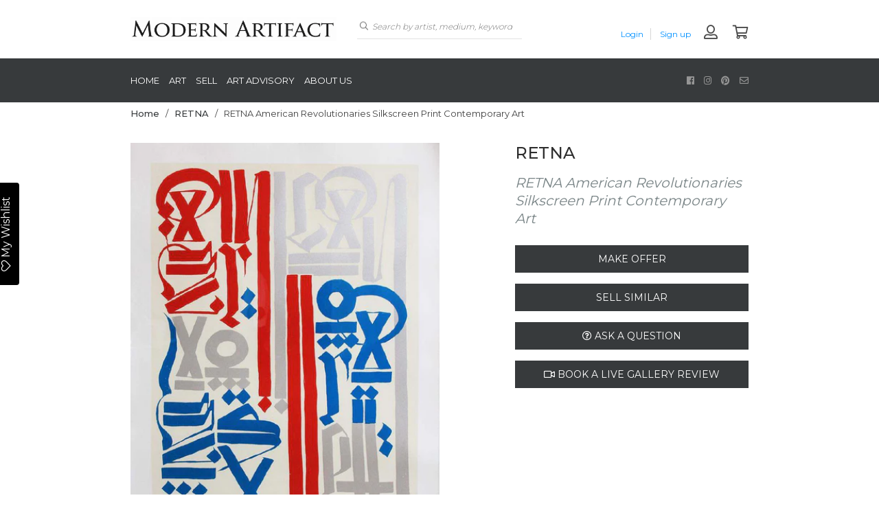

--- FILE ---
content_type: text/html; charset=utf-8
request_url: https://modernartifact.com/products/retna-american-revolutionaries-silkscreen-print-contemporary-art
body_size: 29427
content:
<!doctype html>
<html lang="en">
  <head>

  <script>
    gtag('event', 'conversion_event_purchase', {
      // <event_parameters>
    });
  </script>
    <!-- End Google Tag Manager -->
    <meta charset="utf-8">
    <meta http-equiv="X-UA-Compatible" content="IE=edge,chrome=1">

    
      <title>
        RETNA American Revolutionaries Silkscreen Print Contemporary Art
        |
        Modern Artifact
      </title>
    

    
      <meta name="description" content="Artist: RETNA Title: American Revolutionaries Medium: Silkscreen Size: Unframed Image 35 3/4” x 24” Edition: X/50 Inscription: Signed, numbered, dated, and titled in pencil Year: 2009 Condition: Very good quality overall, request a full condition report for details Documentation: Includes Gallery Certificate of Authent">
    

    <!-- Product meta ================================================== -->
    
  
  
  
  <meta property="og:type" content="product">
  <meta property="og:title" content="RETNA American Revolutionaries Silkscreen Print Contemporary Art">

  
    <meta property="og:image" content="http://modernartifact.com/cdn/shop/products/Retna1_grande.jpg?v=1601147986">
    <meta property="og:image:secure_url" content="https://modernartifact.com/cdn/shop/products/Retna1_grande.jpg?v=1601147986">
  
  
		<meta property="product:availability" content="out of stock">
	
  <meta property="og:price:amount" content="0.00">
  <meta property="og:price:currency" content="USD">




  <meta property="og:description" content="Artist: RETNA Title: American Revolutionaries Medium: Silkscreen Size: Unframed Image 35 3/4” x 24” Edition: X/50 Inscription: Signed, numbered, dated, and titled in pencil Year: 2009 Condition: Very good quality overall, request a full condition report for details Documentation: Includes Gallery Certificate of Authent">


<meta property="og:url" content="https://modernartifact.com/products/retna-american-revolutionaries-silkscreen-print-contemporary-art">
<meta property="og:site_name" content="Modern Artifact">
    


  

  <meta name="twitter:card" content="product">
  <meta name="twitter:title" content="RETNA American Revolutionaries Silkscreen Print Contemporary Art">
  <meta name="twitter:description" content="Artist: RETNA Title: American Revolutionaries Medium: Silkscreen Size: Unframed Image 35 3/4” x 24” Edition: X/50 Inscription: Signed, numbered, dated, and titled in pencil Year: 2009 Condition: Very good quality overall, request a full condition report for details Documentation: Includes Gallery Certificate of Authenticity Please note: This RETNA piece has been sold and is no longer available. We are always interested in buying more RETNA works to ensure we are offering the best possible selection for our customers, so please reach out to us directly if you are looking to sell. If you are interested in purchasing RETNA works, please check our website routinely for new inventory. RETNA is a renowned contemporary graffiti street artist. His art merges visual linguistics with urban symbolism by using a unique lexicon and visual language stemming from various text and letters. Each block of">
  <meta name="twitter:image" content="https://modernartifact.com/cdn/shop/products/Retna1_medium.jpg?v=1601147986">
  <meta name="twitter:image:width" content="240">
  <meta name="twitter:image:height" content="240">
  <meta name="twitter:label1" content="Price">
  <meta name="twitter:data1" content="$0.00 USD">
  
  <meta name="twitter:label2" content="Brand">
  <meta name="twitter:data2" content="Artist - RETNA">
  


    <!-- Helpers ================================================== -->
    <link rel="canonical" href="https://modernartifact.com/products/retna-american-revolutionaries-silkscreen-print-contemporary-art">
    <meta name="viewport" content="width=device-width,initial-scale=1">

    <meta name="google-site-verification" content="ai7oH9N3ugvsPfIPnVknyLQVlwgCvjLpKu1OXntnEwo">

    <!-- Favicon -->
    <link rel="shortcut icon" href="//modernartifact.com/cdn/shop/t/13/assets/favicon.png?v=20151380462842757931767198707" type="image/x-icon">

    <script>window.performance && window.performance.mark && window.performance.mark('shopify.content_for_header.start');</script><meta name="google-site-verification" content="dGFDx9n8fvJjwZtJqIbZ47FHauwDVmm_9AKopx-XLFI">
<meta name="google-site-verification" content="vMfGjCVzeTRMWqnv7GyWf0mHXyolLg5lgB9IlbyHQcc">
<meta id="shopify-digital-wallet" name="shopify-digital-wallet" content="/14149028/digital_wallets/dialog">
<meta name="shopify-checkout-api-token" content="f1ff0ef7ab5a0a020dffda25d29ab5ff">
<meta id="in-context-paypal-metadata" data-shop-id="14149028" data-venmo-supported="false" data-environment="production" data-locale="en_US" data-paypal-v4="true" data-currency="USD">
<link rel="alternate" type="application/json+oembed" href="https://modernartifact.com/products/retna-american-revolutionaries-silkscreen-print-contemporary-art.oembed">
<script async="async" src="/checkouts/internal/preloads.js?locale=en-US"></script>
<link rel="preconnect" href="https://shop.app" crossorigin="anonymous">
<script async="async" src="https://shop.app/checkouts/internal/preloads.js?locale=en-US&shop_id=14149028" crossorigin="anonymous"></script>
<script id="apple-pay-shop-capabilities" type="application/json">{"shopId":14149028,"countryCode":"US","currencyCode":"USD","merchantCapabilities":["supports3DS"],"merchantId":"gid:\/\/shopify\/Shop\/14149028","merchantName":"Modern Artifact","requiredBillingContactFields":["postalAddress","email","phone"],"requiredShippingContactFields":["postalAddress","email","phone"],"shippingType":"shipping","supportedNetworks":["visa","masterCard","amex","discover","elo","jcb"],"total":{"type":"pending","label":"Modern Artifact","amount":"1.00"},"shopifyPaymentsEnabled":true,"supportsSubscriptions":true}</script>
<script id="shopify-features" type="application/json">{"accessToken":"f1ff0ef7ab5a0a020dffda25d29ab5ff","betas":["rich-media-storefront-analytics"],"domain":"modernartifact.com","predictiveSearch":true,"shopId":14149028,"locale":"en"}</script>
<script>var Shopify = Shopify || {};
Shopify.shop = "modernartifact.myshopify.com";
Shopify.locale = "en";
Shopify.currency = {"active":"USD","rate":"1.0"};
Shopify.country = "US";
Shopify.theme = {"name":"shopify\/master","id":149095088282,"schema_name":null,"schema_version":null,"theme_store_id":null,"role":"main"};
Shopify.theme.handle = "null";
Shopify.theme.style = {"id":null,"handle":null};
Shopify.cdnHost = "modernartifact.com/cdn";
Shopify.routes = Shopify.routes || {};
Shopify.routes.root = "/";</script>
<script type="module">!function(o){(o.Shopify=o.Shopify||{}).modules=!0}(window);</script>
<script>!function(o){function n(){var o=[];function n(){o.push(Array.prototype.slice.apply(arguments))}return n.q=o,n}var t=o.Shopify=o.Shopify||{};t.loadFeatures=n(),t.autoloadFeatures=n()}(window);</script>
<script>
  window.ShopifyPay = window.ShopifyPay || {};
  window.ShopifyPay.apiHost = "shop.app\/pay";
  window.ShopifyPay.redirectState = null;
</script>
<script id="shop-js-analytics" type="application/json">{"pageType":"product"}</script>
<script defer="defer" async type="module" src="//modernartifact.com/cdn/shopifycloud/shop-js/modules/v2/client.init-shop-cart-sync_BN7fPSNr.en.esm.js"></script>
<script defer="defer" async type="module" src="//modernartifact.com/cdn/shopifycloud/shop-js/modules/v2/chunk.common_Cbph3Kss.esm.js"></script>
<script defer="defer" async type="module" src="//modernartifact.com/cdn/shopifycloud/shop-js/modules/v2/chunk.modal_DKumMAJ1.esm.js"></script>
<script type="module">
  await import("//modernartifact.com/cdn/shopifycloud/shop-js/modules/v2/client.init-shop-cart-sync_BN7fPSNr.en.esm.js");
await import("//modernartifact.com/cdn/shopifycloud/shop-js/modules/v2/chunk.common_Cbph3Kss.esm.js");
await import("//modernartifact.com/cdn/shopifycloud/shop-js/modules/v2/chunk.modal_DKumMAJ1.esm.js");

  window.Shopify.SignInWithShop?.initShopCartSync?.({"fedCMEnabled":true,"windoidEnabled":true});

</script>
<script>
  window.Shopify = window.Shopify || {};
  if (!window.Shopify.featureAssets) window.Shopify.featureAssets = {};
  window.Shopify.featureAssets['shop-js'] = {"shop-cart-sync":["modules/v2/client.shop-cart-sync_CJVUk8Jm.en.esm.js","modules/v2/chunk.common_Cbph3Kss.esm.js","modules/v2/chunk.modal_DKumMAJ1.esm.js"],"init-fed-cm":["modules/v2/client.init-fed-cm_7Fvt41F4.en.esm.js","modules/v2/chunk.common_Cbph3Kss.esm.js","modules/v2/chunk.modal_DKumMAJ1.esm.js"],"init-shop-email-lookup-coordinator":["modules/v2/client.init-shop-email-lookup-coordinator_Cc088_bR.en.esm.js","modules/v2/chunk.common_Cbph3Kss.esm.js","modules/v2/chunk.modal_DKumMAJ1.esm.js"],"init-windoid":["modules/v2/client.init-windoid_hPopwJRj.en.esm.js","modules/v2/chunk.common_Cbph3Kss.esm.js","modules/v2/chunk.modal_DKumMAJ1.esm.js"],"shop-button":["modules/v2/client.shop-button_B0jaPSNF.en.esm.js","modules/v2/chunk.common_Cbph3Kss.esm.js","modules/v2/chunk.modal_DKumMAJ1.esm.js"],"shop-cash-offers":["modules/v2/client.shop-cash-offers_DPIskqss.en.esm.js","modules/v2/chunk.common_Cbph3Kss.esm.js","modules/v2/chunk.modal_DKumMAJ1.esm.js"],"shop-toast-manager":["modules/v2/client.shop-toast-manager_CK7RT69O.en.esm.js","modules/v2/chunk.common_Cbph3Kss.esm.js","modules/v2/chunk.modal_DKumMAJ1.esm.js"],"init-shop-cart-sync":["modules/v2/client.init-shop-cart-sync_BN7fPSNr.en.esm.js","modules/v2/chunk.common_Cbph3Kss.esm.js","modules/v2/chunk.modal_DKumMAJ1.esm.js"],"init-customer-accounts-sign-up":["modules/v2/client.init-customer-accounts-sign-up_CfPf4CXf.en.esm.js","modules/v2/client.shop-login-button_DeIztwXF.en.esm.js","modules/v2/chunk.common_Cbph3Kss.esm.js","modules/v2/chunk.modal_DKumMAJ1.esm.js"],"pay-button":["modules/v2/client.pay-button_CgIwFSYN.en.esm.js","modules/v2/chunk.common_Cbph3Kss.esm.js","modules/v2/chunk.modal_DKumMAJ1.esm.js"],"init-customer-accounts":["modules/v2/client.init-customer-accounts_DQ3x16JI.en.esm.js","modules/v2/client.shop-login-button_DeIztwXF.en.esm.js","modules/v2/chunk.common_Cbph3Kss.esm.js","modules/v2/chunk.modal_DKumMAJ1.esm.js"],"avatar":["modules/v2/client.avatar_BTnouDA3.en.esm.js"],"init-shop-for-new-customer-accounts":["modules/v2/client.init-shop-for-new-customer-accounts_CsZy_esa.en.esm.js","modules/v2/client.shop-login-button_DeIztwXF.en.esm.js","modules/v2/chunk.common_Cbph3Kss.esm.js","modules/v2/chunk.modal_DKumMAJ1.esm.js"],"shop-follow-button":["modules/v2/client.shop-follow-button_BRMJjgGd.en.esm.js","modules/v2/chunk.common_Cbph3Kss.esm.js","modules/v2/chunk.modal_DKumMAJ1.esm.js"],"checkout-modal":["modules/v2/client.checkout-modal_B9Drz_yf.en.esm.js","modules/v2/chunk.common_Cbph3Kss.esm.js","modules/v2/chunk.modal_DKumMAJ1.esm.js"],"shop-login-button":["modules/v2/client.shop-login-button_DeIztwXF.en.esm.js","modules/v2/chunk.common_Cbph3Kss.esm.js","modules/v2/chunk.modal_DKumMAJ1.esm.js"],"lead-capture":["modules/v2/client.lead-capture_DXYzFM3R.en.esm.js","modules/v2/chunk.common_Cbph3Kss.esm.js","modules/v2/chunk.modal_DKumMAJ1.esm.js"],"shop-login":["modules/v2/client.shop-login_CA5pJqmO.en.esm.js","modules/v2/chunk.common_Cbph3Kss.esm.js","modules/v2/chunk.modal_DKumMAJ1.esm.js"],"payment-terms":["modules/v2/client.payment-terms_BxzfvcZJ.en.esm.js","modules/v2/chunk.common_Cbph3Kss.esm.js","modules/v2/chunk.modal_DKumMAJ1.esm.js"]};
</script>
<script>(function() {
  var isLoaded = false;
  function asyncLoad() {
    if (isLoaded) return;
    isLoaded = true;
    var urls = ["https:\/\/assets.smartwishlist.webmarked.net\/static\/v6\/smartwishlist2.js?shop=modernartifact.myshopify.com","\/\/shopify.privy.com\/widget.js?shop=modernartifact.myshopify.com"];
    for (var i = 0; i < urls.length; i++) {
      var s = document.createElement('script');
      s.type = 'text/javascript';
      s.async = true;
      s.src = urls[i];
      var x = document.getElementsByTagName('script')[0];
      x.parentNode.insertBefore(s, x);
    }
  };
  if(window.attachEvent) {
    window.attachEvent('onload', asyncLoad);
  } else {
    window.addEventListener('load', asyncLoad, false);
  }
})();</script>
<script id="__st">var __st={"a":14149028,"offset":-21600,"reqid":"afb1c4af-2cb9-431d-92c5-cc8e6cca5ab4-1769949591","pageurl":"modernartifact.com\/products\/retna-american-revolutionaries-silkscreen-print-contemporary-art","u":"b151d5403a8f","p":"product","rtyp":"product","rid":5778233131162};</script>
<script>window.ShopifyPaypalV4VisibilityTracking = true;</script>
<script id="captcha-bootstrap">!function(){'use strict';const t='contact',e='account',n='new_comment',o=[[t,t],['blogs',n],['comments',n],[t,'customer']],c=[[e,'customer_login'],[e,'guest_login'],[e,'recover_customer_password'],[e,'create_customer']],r=t=>t.map((([t,e])=>`form[action*='/${t}']:not([data-nocaptcha='true']) input[name='form_type'][value='${e}']`)).join(','),a=t=>()=>t?[...document.querySelectorAll(t)].map((t=>t.form)):[];function s(){const t=[...o],e=r(t);return a(e)}const i='password',u='form_key',d=['recaptcha-v3-token','g-recaptcha-response','h-captcha-response',i],f=()=>{try{return window.sessionStorage}catch{return}},m='__shopify_v',_=t=>t.elements[u];function p(t,e,n=!1){try{const o=window.sessionStorage,c=JSON.parse(o.getItem(e)),{data:r}=function(t){const{data:e,action:n}=t;return t[m]||n?{data:e,action:n}:{data:t,action:n}}(c);for(const[e,n]of Object.entries(r))t.elements[e]&&(t.elements[e].value=n);n&&o.removeItem(e)}catch(o){console.error('form repopulation failed',{error:o})}}const l='form_type',E='cptcha';function T(t){t.dataset[E]=!0}const w=window,h=w.document,L='Shopify',v='ce_forms',y='captcha';let A=!1;((t,e)=>{const n=(g='f06e6c50-85a8-45c8-87d0-21a2b65856fe',I='https://cdn.shopify.com/shopifycloud/storefront-forms-hcaptcha/ce_storefront_forms_captcha_hcaptcha.v1.5.2.iife.js',D={infoText:'Protected by hCaptcha',privacyText:'Privacy',termsText:'Terms'},(t,e,n)=>{const o=w[L][v],c=o.bindForm;if(c)return c(t,g,e,D).then(n);var r;o.q.push([[t,g,e,D],n]),r=I,A||(h.body.append(Object.assign(h.createElement('script'),{id:'captcha-provider',async:!0,src:r})),A=!0)});var g,I,D;w[L]=w[L]||{},w[L][v]=w[L][v]||{},w[L][v].q=[],w[L][y]=w[L][y]||{},w[L][y].protect=function(t,e){n(t,void 0,e),T(t)},Object.freeze(w[L][y]),function(t,e,n,w,h,L){const[v,y,A,g]=function(t,e,n){const i=e?o:[],u=t?c:[],d=[...i,...u],f=r(d),m=r(i),_=r(d.filter((([t,e])=>n.includes(e))));return[a(f),a(m),a(_),s()]}(w,h,L),I=t=>{const e=t.target;return e instanceof HTMLFormElement?e:e&&e.form},D=t=>v().includes(t);t.addEventListener('submit',(t=>{const e=I(t);if(!e)return;const n=D(e)&&!e.dataset.hcaptchaBound&&!e.dataset.recaptchaBound,o=_(e),c=g().includes(e)&&(!o||!o.value);(n||c)&&t.preventDefault(),c&&!n&&(function(t){try{if(!f())return;!function(t){const e=f();if(!e)return;const n=_(t);if(!n)return;const o=n.value;o&&e.removeItem(o)}(t);const e=Array.from(Array(32),(()=>Math.random().toString(36)[2])).join('');!function(t,e){_(t)||t.append(Object.assign(document.createElement('input'),{type:'hidden',name:u})),t.elements[u].value=e}(t,e),function(t,e){const n=f();if(!n)return;const o=[...t.querySelectorAll(`input[type='${i}']`)].map((({name:t})=>t)),c=[...d,...o],r={};for(const[a,s]of new FormData(t).entries())c.includes(a)||(r[a]=s);n.setItem(e,JSON.stringify({[m]:1,action:t.action,data:r}))}(t,e)}catch(e){console.error('failed to persist form',e)}}(e),e.submit())}));const S=(t,e)=>{t&&!t.dataset[E]&&(n(t,e.some((e=>e===t))),T(t))};for(const o of['focusin','change'])t.addEventListener(o,(t=>{const e=I(t);D(e)&&S(e,y())}));const B=e.get('form_key'),M=e.get(l),P=B&&M;t.addEventListener('DOMContentLoaded',(()=>{const t=y();if(P)for(const e of t)e.elements[l].value===M&&p(e,B);[...new Set([...A(),...v().filter((t=>'true'===t.dataset.shopifyCaptcha))])].forEach((e=>S(e,t)))}))}(h,new URLSearchParams(w.location.search),n,t,e,['guest_login'])})(!0,!0)}();</script>
<script integrity="sha256-4kQ18oKyAcykRKYeNunJcIwy7WH5gtpwJnB7kiuLZ1E=" data-source-attribution="shopify.loadfeatures" defer="defer" src="//modernartifact.com/cdn/shopifycloud/storefront/assets/storefront/load_feature-a0a9edcb.js" crossorigin="anonymous"></script>
<script crossorigin="anonymous" defer="defer" src="//modernartifact.com/cdn/shopifycloud/storefront/assets/shopify_pay/storefront-65b4c6d7.js?v=20250812"></script>
<script data-source-attribution="shopify.dynamic_checkout.dynamic.init">var Shopify=Shopify||{};Shopify.PaymentButton=Shopify.PaymentButton||{isStorefrontPortableWallets:!0,init:function(){window.Shopify.PaymentButton.init=function(){};var t=document.createElement("script");t.src="https://modernartifact.com/cdn/shopifycloud/portable-wallets/latest/portable-wallets.en.js",t.type="module",document.head.appendChild(t)}};
</script>
<script data-source-attribution="shopify.dynamic_checkout.buyer_consent">
  function portableWalletsHideBuyerConsent(e){var t=document.getElementById("shopify-buyer-consent"),n=document.getElementById("shopify-subscription-policy-button");t&&n&&(t.classList.add("hidden"),t.setAttribute("aria-hidden","true"),n.removeEventListener("click",e))}function portableWalletsShowBuyerConsent(e){var t=document.getElementById("shopify-buyer-consent"),n=document.getElementById("shopify-subscription-policy-button");t&&n&&(t.classList.remove("hidden"),t.removeAttribute("aria-hidden"),n.addEventListener("click",e))}window.Shopify?.PaymentButton&&(window.Shopify.PaymentButton.hideBuyerConsent=portableWalletsHideBuyerConsent,window.Shopify.PaymentButton.showBuyerConsent=portableWalletsShowBuyerConsent);
</script>
<script data-source-attribution="shopify.dynamic_checkout.cart.bootstrap">document.addEventListener("DOMContentLoaded",(function(){function t(){return document.querySelector("shopify-accelerated-checkout-cart, shopify-accelerated-checkout")}if(t())Shopify.PaymentButton.init();else{new MutationObserver((function(e,n){t()&&(Shopify.PaymentButton.init(),n.disconnect())})).observe(document.body,{childList:!0,subtree:!0})}}));
</script>
<link id="shopify-accelerated-checkout-styles" rel="stylesheet" media="screen" href="https://modernartifact.com/cdn/shopifycloud/portable-wallets/latest/accelerated-checkout-backwards-compat.css" crossorigin="anonymous">
<style id="shopify-accelerated-checkout-cart">
        #shopify-buyer-consent {
  margin-top: 1em;
  display: inline-block;
  width: 100%;
}

#shopify-buyer-consent.hidden {
  display: none;
}

#shopify-subscription-policy-button {
  background: none;
  border: none;
  padding: 0;
  text-decoration: underline;
  font-size: inherit;
  cursor: pointer;
}

#shopify-subscription-policy-button::before {
  box-shadow: none;
}

      </style>

<script>window.performance && window.performance.mark && window.performance.mark('shopify.content_for_header.end');</script>

    <link rel="canonical" href="https://modernartifact.com/products/retna-american-revolutionaries-silkscreen-print-contemporary-art">

    <link rel="stylesheet" href="https://cdnjs.cloudflare.com/ajax/libs/slick-carousel/1.9.0/slick-theme.min.css">
    <link rel="stylesheet" href="https://cdnjs.cloudflare.com/ajax/libs/slick-carousel/1.9.0/slick.min.css">

    <link
      rel="stylesheet"
      href="https://pro.fontawesome.com/releases/v5.5.0/css/all.css"
      integrity="sha384-j8y0ITrvFafF4EkV1mPW0BKm6dp3c+J9Fky22Man50Ofxo2wNe5pT1oZejDH9/Dt"
      crossorigin="anonymous"
    >

    <link href="//modernartifact.com/cdn/shop/t/13/assets/style.scss?v=148158748692039987461767198708" rel="stylesheet" type="text/css" media="all" />

    <link href="//modernartifact.com/cdn/shop/t/13/assets/theme.css?v=120424778275539622271769453116" rel="stylesheet" type="text/css" media="all" />

    

    <link href="https://fonts.googleapis.com/css?family=Cardo:400,400i|Montserrat:300,400,500,600" rel="stylesheet">
    <script src="https://code.jquery.com/jquery-3.3.1.min.js"></script>
    <script src="//modernartifact.com/cdn/shop/t/13/assets/jquery.device.js?v=76849829634874410851767198709" type="text/javascript"></script>
    <script src="https://cdnjs.cloudflare.com/ajax/libs/slick-carousel/1.9.0/slick.min.js"></script>
    <script src="//modernartifact.com/cdn/shop/t/13/assets/jquery-cookie.min.js?v=175039685989607603131767198708" type="text/javascript"></script>
    <script>
      window.dataLayer = window.dataLayer || []; function gtag(){dataLayer.push(arguments);} gtag('js', new Date()); gtag('config', 'AW-953427155');
    </script>
  <!-- BEGIN app block: shopify://apps/hulk-form-builder/blocks/app-embed/b6b8dd14-356b-4725-a4ed-77232212b3c3 --><!-- BEGIN app snippet: hulkapps-formbuilder-theme-ext --><script type="text/javascript">
  
  if (typeof window.formbuilder_customer != "object") {
        window.formbuilder_customer = {}
  }

  window.hulkFormBuilder = {
    form_data: {"form_jRn4B50RoKNPm0BRdbNsOA":{"uuid":"jRn4B50RoKNPm0BRdbNsOA","form_name":"Sell to Us","form_data":{"div_back_gradient_1":"#fff","div_back_gradient_2":"#fff","back_color":"#fff","form_title":"","form_submit":"Submit","after_submit":"hideAndmessage","after_submit_msg":"","captcha_enable":"yes","label_style":"blockLabels","input_border_radius":"2","back_type":"color","input_back_color":"#fff","input_back_color_hover":"#fff","back_shadow":"softDarkShadow","label_font_clr":"#333333","input_font_clr":"#333333","button_align":"fullBtn","button_clr":"#fff","button_back_clr":"#333333","button_border_radius":"2","form_width":"70%","form_border_size":"2","form_border_clr":"#000000","form_border_radius":"1","label_font_size":"14","input_font_size":"12","button_font_size":"16","form_padding":"20","input_border_color":"#ccc","input_border_color_hover":"#ccc","btn_border_clr":"#333333","btn_border_size":"1","form_name":"Sell to Us","":",bob@modernartifact.com","form_access_message":"\u003cp\u003ePlease login to access the form\u003cbr\u003eDo not have an account? Create account\u003c\/p\u003e","captcha_honeypot":"no","captcha_align":"center","formElements":[{"type":"text","position":0,"label":"First Name","customClass":"","halfwidth":"yes","Conditions":{},"page_number":1},{"type":"text","position":1,"label":"Last Name","halfwidth":"yes","Conditions":{},"page_number":1},{"type":"email","position":2,"label":"Email","required":"yes","email_confirm":"yes","Conditions":{},"page_number":1},{"type":"select","position":3,"label":"Subject","values":"Product Inquiry\nSelling Your Artwork\nOther","Conditions":{},"elementCost":{},"other_value":"yes","other_value_label":"Other","page_number":1},{"type":"textarea","position":4,"label":"Message","required":"yes","Conditions":{},"page_number":1},{"Conditions":{"SelectedElemenet":"Subject","SelectedElemenetCount":3,"SelectedValues":["Selling Your Artwork"]},"type":"file","position":5,"label":"Choose a File","page_number":1,"imageMultiple":"yes","enable_drag_and_drop":"yes"}]},"is_spam_form":false,"shop_uuid":"RfJyKKMq7bSfgruj8Xi5Jg","shop_timezone":"America\/Chicago","shop_id":72719,"shop_is_after_submit_enabled":true,"shop_shopify_plan":"Basic","shop_shopify_domain":"modernartifact.myshopify.com"},"form_NmrhnuKHTRjUTZYySrFfRA":{"uuid":"NmrhnuKHTRjUTZYySrFfRA","form_name":"Offer Form","form_data":{"div_back_gradient_1":"#fff","div_back_gradient_2":"#fff","back_color":"#fff","form_title":"\u003cp\u003eSubmit an Offer\u003c\/p\u003e\n","form_submit":"Submit","after_submit":"hideAndmessage","after_submit_msg":"\u003cp\u003eOffer submitted. A team member will reach out to you shortly.\u0026nbsp;\u003c\/p\u003e\n","captcha_enable":"no","label_style":"blockLabels","input_border_radius":"2","back_type":"transparent","input_back_color":"#fff","input_back_color_hover":"#fff","back_shadow":"none","label_font_clr":"#333333","input_font_clr":"#333333","button_align":"leftBtn","button_clr":"#fff","button_back_clr":"#333333","button_border_radius":"2","form_width":"600px","form_border_size":"2","form_border_clr":"#c7c7c7","form_border_radius":"1","label_font_size":"14","input_font_size":"12","button_font_size":"16","form_padding":"35","input_border_color":"#ccc","input_border_color_hover":"#ccc","btn_border_clr":"#333333","btn_border_size":"1","form_name":"Offer Form","":"blaine@modernartifact.com","form_access_message":"\u003cp\u003ePlease login to access the form\u003cbr\u003eDo not have an account? Create account\u003c\/p\u003e","formElements":[{"type":"email","position":0,"label":"Email","required":"yes","email_confirm":"yes","Conditions":{},"placeholder":"email@example.com","page_number":1},{"Conditions":{},"type":"text","position":1,"label":"Name","placeholder":"John Doe","required":"yes","page_number":1},{"Conditions":{},"type":"text","position":2,"label":"Offer","placeholder":"$...","page_number":1},{"Conditions":{},"type":"textarea","position":3,"label":"Message","page_number":1}]},"is_spam_form":false,"shop_uuid":"RfJyKKMq7bSfgruj8Xi5Jg","shop_timezone":"America\/Chicago","shop_id":72719,"shop_is_after_submit_enabled":true,"shop_shopify_plan":"Basic","shop_shopify_domain":"modernartifact.myshopify.com"},"form_w5KmFPBbPBxGBeHcmMKdjQ":{"uuid":"w5KmFPBbPBxGBeHcmMKdjQ","form_name":"Book Live Gallery Review","form_data":{"div_back_gradient_1":"#fff","div_back_gradient_2":"#fff","back_color":"#fff","form_title":"\u003cp\u003eBook a Live Gallery Review\u003c\/p\u003e\n","form_submit":"Submit","after_submit":"hideAndmessage","after_submit_msg":"\u003cp\u003eYour gallery review has been booked! A team member will reach out to you shortly.\u003c\/p\u003e\n","captcha_enable":"no","label_style":"blockLabels","input_border_radius":"2","back_type":"transparent","input_back_color":"#fff","input_back_color_hover":"#fff","back_shadow":"none","label_font_clr":"#333333","input_font_clr":"#333333","button_align":"leftBtn","button_clr":"#fff","button_back_clr":"#333333","button_border_radius":"2","form_width":"600px","form_border_size":"2","form_border_clr":"#c7c7c7","form_border_radius":"1","label_font_size":"14","input_font_size":"12","button_font_size":"16","form_padding":"35","input_border_color":"#ccc","input_border_color_hover":"#ccc","btn_border_clr":"#333333","btn_border_size":"1","form_name":"Book Live Gallery Review","":"","form_access_message":"\u003cp\u003ePlease login to access the form\u003cbr\u003eDo not have an account? Create account\u003c\/p\u003e","captcha_honeypot":"no","captcha_align":"center","captcha_version_3_enable":"no","formElements":[{"type":"email","position":0,"label":"Email","required":"yes","email_confirm":"yes","Conditions":{},"page_number":1},{"Conditions":{},"type":"text","position":1,"label":"Name","required":"yes","page_number":1},{"Conditions":{},"type":"newdate","position":2,"label":"Date","disable_future_dates":"no","date_limit":"no","required":"yes","page_number":1},{"Conditions":{},"type":"time","position":3,"label":"Time","required":"yes","page_number":1},{"Conditions":{},"type":"textarea","position":4,"label":"Notes","page_number":1}]},"is_spam_form":false,"shop_uuid":"RfJyKKMq7bSfgruj8Xi5Jg","shop_timezone":"America\/Chicago","shop_id":72719,"shop_is_after_submit_enabled":true,"shop_shopify_plan":"Basic","shop_shopify_domain":"modernartifact.myshopify.com"},"form_WXzDxaOySiGf_HoD_gOwNg":{"uuid":"WXzDxaOySiGf_HoD_gOwNg","form_name":"Cash for Art","form_data":{"div_back_gradient_1":"#fff","div_back_gradient_2":"#fff","back_color":"#fff","form_title":"\u003cp\u003eCash offer\u003c\/p\u003e\n","form_submit":"Submit","after_submit":"hideAndmessage","after_submit_msg":"\u003cp\u003eThanks for your submission! Someone on our team will reach out to you shortly.\u003c\/p\u003e\n","captcha_enable":"yes","label_style":"blockLabels","input_border_radius":"2","back_type":"transparent","input_back_color":"#fff","input_back_color_hover":"#fff","back_shadow":"none","label_font_clr":"#333333","input_font_clr":"#333333","button_align":"centerBtn","button_clr":"#fff","button_back_clr":"#333333","button_border_radius":"2","form_width":"600px","form_border_size":"2","form_border_clr":"#c7c7c7","form_border_radius":"1","label_font_size":"14","input_font_size":"12","button_font_size":"16","form_padding":"35","input_border_color":"#ccc","input_border_color_hover":"#ccc","btn_border_clr":"#333333","btn_border_size":"1","form_name":"Cash for Art","":"blaine@modernartifact.com","form_access_message":"\u003cp\u003ePlease login to access the form\u003cbr\u003eDo not have an account? Create account\u003c\/p\u003e","captcha_honeypot":"no","captcha_version_3_enable":"no","captcha_align":"center","custommessage":{"thank_you":"Thank you! A team member will reach out to you shortly."},"formElements":[{"Conditions":{},"type":"text","position":0,"label":"Full Name","placeholder":"John Doe","page_number":1,"required":"yes"},{"type":"email","position":1,"label":"Email","required":"yes","email_confirm":"yes","Conditions":{},"placeholder":"email@example.com","page_number":1},{"Conditions":{},"type":"phone","position":2,"label":"Phone","placeholder":"(012)-456-7890","page_number":1,"required":"yes"},{"Conditions":{},"type":"image","position":3,"label":"Images of the piece. ","imageMultiple":"yes","enable_drag_and_drop":"yes","page_number":1},{"Conditions":{},"type":"textarea","position":4,"label":"Description","placeholder":"...","page_number":1}]},"is_spam_form":false,"shop_uuid":"RfJyKKMq7bSfgruj8Xi5Jg","shop_timezone":"America\/Chicago","shop_id":72719,"shop_is_after_submit_enabled":true,"shop_shopify_plan":"Basic","shop_shopify_domain":"modernartifact.myshopify.com"},"form__WmZVDexZc5Et1483aP97w":{"uuid":"_WmZVDexZc5Et1483aP97w","form_name":"Contact Us","form_data":{"div_back_gradient_1":"#fff","div_back_gradient_2":"#fff","back_color":"#fff","form_title":"","form_submit":"Submit","after_submit":"hideAndmessage","after_submit_msg":"","captcha_enable":"yes","label_style":"blockLabels","input_border_radius":"2","back_type":"color","input_back_color":"#fff","input_back_color_hover":"#fff","back_shadow":"softDarkShadow","label_font_clr":"#333333","input_font_clr":"#333333","button_align":"fullBtn","button_clr":"#fff","button_back_clr":"#333333","button_border_radius":"2","form_width":"75%","form_border_size":"2","form_border_clr":"#000000","form_border_radius":"1","label_font_size":"14","input_font_size":"12","button_font_size":"16","form_padding":"20","input_border_color":"#ccc","input_border_color_hover":"#ccc","btn_border_clr":"#333333","btn_border_size":"1","form_name":"Contact Us","":",bob@modernartifact.com","form_emails":"support@modernartifact.com,bob@modernartifact.com","admin_email_subject":"New form submission received.","admin_email_message":"Hi [first-name of store owner],\u003cbr\u003eSomeone just submitted a response to your form.\u003cbr\u003ePlease find the details below:","form_access_message":"\u003cp\u003ePlease login to access the form\u003cbr\u003eDo not have an account? Create account\u003c\/p\u003e","notification_email_send":true,"submition_single_email":"no","form_banner_alignment":"left","captcha_honeypot":"no","shopify_customer_create":"no","customer_account_activation_email":"no","record_referrer_url":"yes","pass_referrer_url_on_email":"yes","formElements":[{"type":"text","position":0,"label":"First Name","customClass":"","halfwidth":"yes","Conditions":{},"page_number":1,"required":"yes"},{"type":"text","position":1,"label":"Last Name","halfwidth":"yes","Conditions":{},"page_number":1,"required":"yes"},{"type":"email","position":2,"label":"Email","required":"yes","email_confirm":"yes","Conditions":{},"page_number":1,"halfwidth":"no"},{"Conditions":{},"type":"phone","position":3,"label":"Phone","page_number":1},{"type":"select","position":4,"label":"Subject","values":"Product Inquiry\nSelling Inquiry\nOrder\/Delivery Inquiry\nOther","Conditions":{},"elementCost":{},"page_number":1},{"Conditions":{"SelectedElemenet":"Subject","SelectedElemenetCount":4,"SelectedValue":"Selling Inquiry"},"type":"file","position":5,"label":"Choose a File","imageMultiple":"yes","imagenoMultiple":"5","enable_drag_and_drop":"no","page_number":1,"infoMessage":"Send us images of the piece that you want to sell"},{"type":"textarea","position":6,"label":"Message","required":"yes","Conditions":{},"page_number":1}]},"is_spam_form":false,"shop_uuid":"RfJyKKMq7bSfgruj8Xi5Jg","shop_timezone":"America\/Chicago","shop_id":72719,"shop_is_after_submit_enabled":true,"shop_shopify_plan":"basic","shop_shopify_domain":"modernartifact.myshopify.com","shop_remove_watermark":false,"shop_created_at":"2022-10-19T13:02:31.683-05:00"}},
    shop_data: {"shop_RfJyKKMq7bSfgruj8Xi5Jg":{"shop_uuid":"RfJyKKMq7bSfgruj8Xi5Jg","shop_timezone":"America\/Chicago","shop_id":72719,"shop_is_after_submit_enabled":true,"shop_shopify_plan":"Basic","shop_shopify_domain":"modernartifact.myshopify.com","shop_created_at":"2022-10-19T13:02:31.683-05:00","is_skip_metafield":false,"shop_deleted":false,"shop_disabled":false}},
    settings_data: {"shop_settings":{"shop_customise_msgs":[],"default_customise_msgs":{"is_required":"is required","thank_you":"Thank you! The form was submitted successfully.","processing":"Processing...","valid_data":"Please provide valid data","valid_email":"Provide valid email format","valid_tags":"HTML Tags are not allowed","valid_phone":"Provide valid phone number","valid_captcha":"Please provide valid captcha response","valid_url":"Provide valid URL","only_number_alloud":"Provide valid number in","number_less":"must be less than","number_more":"must be more than","image_must_less":"Image must be less than 20MB","image_number":"Images allowed","image_extension":"Invalid extension! Please provide image file","error_image_upload":"Error in image upload. Please try again.","error_file_upload":"Error in file upload. Please try again.","your_response":"Your response","error_form_submit":"Error occur.Please try again after sometime.","email_submitted":"Form with this email is already submitted","invalid_email_by_zerobounce":"The email address you entered appears to be invalid. Please check it and try again.","download_file":"Download file","card_details_invalid":"Your card details are invalid","card_details":"Card details","please_enter_card_details":"Please enter card details","card_number":"Card number","exp_mm":"Exp MM","exp_yy":"Exp YY","crd_cvc":"CVV","payment_value":"Payment amount","please_enter_payment_amount":"Please enter payment amount","address1":"Address line 1","address2":"Address line 2","city":"City","province":"Province","zipcode":"Zip code","country":"Country","blocked_domain":"This form does not accept addresses from","file_must_less":"File must be less than 20MB","file_extension":"Invalid extension! Please provide file","only_file_number_alloud":"files allowed","previous":"Previous","next":"Next","must_have_a_input":"Please enter at least one field.","please_enter_required_data":"Please enter required data","atleast_one_special_char":"Include at least one special character","atleast_one_lowercase_char":"Include at least one lowercase character","atleast_one_uppercase_char":"Include at least one uppercase character","atleast_one_number":"Include at least one number","must_have_8_chars":"Must have 8 characters long","be_between_8_and_12_chars":"Be between 8 and 12 characters long","please_select":"Please Select","phone_submitted":"Form with this phone number is already submitted","user_res_parse_error":"Error while submitting the form","valid_same_values":"values must be same","product_choice_clear_selection":"Clear Selection","picture_choice_clear_selection":"Clear Selection","remove_all_for_file_image_upload":"Remove All","invalid_file_type_for_image_upload":"You can't upload files of this type.","invalid_file_type_for_signature_upload":"You can't upload files of this type.","max_files_exceeded_for_file_upload":"You can not upload any more files.","max_files_exceeded_for_image_upload":"You can not upload any more files.","file_already_exist":"File already uploaded","max_limit_exceed":"You have added the maximum number of text fields.","cancel_upload_for_file_upload":"Cancel upload","cancel_upload_for_image_upload":"Cancel upload","cancel_upload_for_signature_upload":"Cancel upload"},"shop_blocked_domains":[]}},
    features_data: {"shop_plan_features":{"shop_plan_features":["unlimited-forms","full-design-customization","export-form-submissions","multiple-recipients-for-form-submissions","multiple-admin-notifications","enable-captcha","unlimited-file-uploads","save-submitted-form-data","set-auto-response-message","conditional-logic","form-banner","save-as-draft-facility","include-user-response-in-admin-email","disable-form-submission","mail-platform-integration","stripe-payment-integration","pre-built-templates","create-customer-account-on-shopify","google-analytics-3-by-tracking-id","facebook-pixel-id","bing-uet-pixel-id","advanced-js","advanced-css","api-available","customize-form-message","hidden-field","restrict-from-submissions-per-one-user","utm-tracking","ratings","privacy-notices","heading","paragraph","shopify-flow-trigger","domain-setup","block-domain","address","html-code","form-schedule","after-submit-script","customize-form-scrolling","on-form-submission-record-the-referrer-url","password","duplicate-the-forms","include-user-response-in-auto-responder-email","elements-add-ons","admin-and-auto-responder-email-with-tokens","email-export","premium-support","google-analytics-4-by-measurement-id","google-ads-for-tracking-conversion","validation-field","file-upload","load_form_as_popup","advanced_conditional_logic"]}},
    shop: null,
    shop_id: null,
    plan_features: null,
    validateDoubleQuotes: false,
    assets: {
      extraFunctions: "https://cdn.shopify.com/extensions/019bb5ee-ec40-7527-955d-c1b8751eb060/form-builder-by-hulkapps-50/assets/extra-functions.js",
      extraStyles: "https://cdn.shopify.com/extensions/019bb5ee-ec40-7527-955d-c1b8751eb060/form-builder-by-hulkapps-50/assets/extra-styles.css",
      bootstrapStyles: "https://cdn.shopify.com/extensions/019bb5ee-ec40-7527-955d-c1b8751eb060/form-builder-by-hulkapps-50/assets/theme-app-extension-bootstrap.css"
    },
    translations: {
      htmlTagNotAllowed: "HTML Tags are not allowed",
      sqlQueryNotAllowed: "SQL Queries are not allowed",
      doubleQuoteNotAllowed: "Double quotes are not allowed",
      vorwerkHttpWwwNotAllowed: "The words \u0026#39;http\u0026#39; and \u0026#39;www\u0026#39; are not allowed. Please remove them and try again.",
      maxTextFieldsReached: "You have added the maximum number of text fields.",
      avoidNegativeWords: "Avoid negative words: Don\u0026#39;t use negative words in your contact message.",
      customDesignOnly: "This form is for custom designs requests. For general inquiries please contact our team at info@stagheaddesigns.com",
      zerobounceApiErrorMsg: "We couldn\u0026#39;t verify your email due to a technical issue. Please try again later.",
    }

  }

  

  window.FbThemeAppExtSettingsHash = {}
  
</script><!-- END app snippet --><!-- END app block --><script src="https://cdn.shopify.com/extensions/019bb5ee-ec40-7527-955d-c1b8751eb060/form-builder-by-hulkapps-50/assets/form-builder-script.js" type="text/javascript" defer="defer"></script>
<link href="https://monorail-edge.shopifysvc.com" rel="dns-prefetch">
<script>(function(){if ("sendBeacon" in navigator && "performance" in window) {try {var session_token_from_headers = performance.getEntriesByType('navigation')[0].serverTiming.find(x => x.name == '_s').description;} catch {var session_token_from_headers = undefined;}var session_cookie_matches = document.cookie.match(/_shopify_s=([^;]*)/);var session_token_from_cookie = session_cookie_matches && session_cookie_matches.length === 2 ? session_cookie_matches[1] : "";var session_token = session_token_from_headers || session_token_from_cookie || "";function handle_abandonment_event(e) {var entries = performance.getEntries().filter(function(entry) {return /monorail-edge.shopifysvc.com/.test(entry.name);});if (!window.abandonment_tracked && entries.length === 0) {window.abandonment_tracked = true;var currentMs = Date.now();var navigation_start = performance.timing.navigationStart;var payload = {shop_id: 14149028,url: window.location.href,navigation_start,duration: currentMs - navigation_start,session_token,page_type: "product"};window.navigator.sendBeacon("https://monorail-edge.shopifysvc.com/v1/produce", JSON.stringify({schema_id: "online_store_buyer_site_abandonment/1.1",payload: payload,metadata: {event_created_at_ms: currentMs,event_sent_at_ms: currentMs}}));}}window.addEventListener('pagehide', handle_abandonment_event);}}());</script>
<script id="web-pixels-manager-setup">(function e(e,d,r,n,o){if(void 0===o&&(o={}),!Boolean(null===(a=null===(i=window.Shopify)||void 0===i?void 0:i.analytics)||void 0===a?void 0:a.replayQueue)){var i,a;window.Shopify=window.Shopify||{};var t=window.Shopify;t.analytics=t.analytics||{};var s=t.analytics;s.replayQueue=[],s.publish=function(e,d,r){return s.replayQueue.push([e,d,r]),!0};try{self.performance.mark("wpm:start")}catch(e){}var l=function(){var e={modern:/Edge?\/(1{2}[4-9]|1[2-9]\d|[2-9]\d{2}|\d{4,})\.\d+(\.\d+|)|Firefox\/(1{2}[4-9]|1[2-9]\d|[2-9]\d{2}|\d{4,})\.\d+(\.\d+|)|Chrom(ium|e)\/(9{2}|\d{3,})\.\d+(\.\d+|)|(Maci|X1{2}).+ Version\/(15\.\d+|(1[6-9]|[2-9]\d|\d{3,})\.\d+)([,.]\d+|)( \(\w+\)|)( Mobile\/\w+|) Safari\/|Chrome.+OPR\/(9{2}|\d{3,})\.\d+\.\d+|(CPU[ +]OS|iPhone[ +]OS|CPU[ +]iPhone|CPU IPhone OS|CPU iPad OS)[ +]+(15[._]\d+|(1[6-9]|[2-9]\d|\d{3,})[._]\d+)([._]\d+|)|Android:?[ /-](13[3-9]|1[4-9]\d|[2-9]\d{2}|\d{4,})(\.\d+|)(\.\d+|)|Android.+Firefox\/(13[5-9]|1[4-9]\d|[2-9]\d{2}|\d{4,})\.\d+(\.\d+|)|Android.+Chrom(ium|e)\/(13[3-9]|1[4-9]\d|[2-9]\d{2}|\d{4,})\.\d+(\.\d+|)|SamsungBrowser\/([2-9]\d|\d{3,})\.\d+/,legacy:/Edge?\/(1[6-9]|[2-9]\d|\d{3,})\.\d+(\.\d+|)|Firefox\/(5[4-9]|[6-9]\d|\d{3,})\.\d+(\.\d+|)|Chrom(ium|e)\/(5[1-9]|[6-9]\d|\d{3,})\.\d+(\.\d+|)([\d.]+$|.*Safari\/(?![\d.]+ Edge\/[\d.]+$))|(Maci|X1{2}).+ Version\/(10\.\d+|(1[1-9]|[2-9]\d|\d{3,})\.\d+)([,.]\d+|)( \(\w+\)|)( Mobile\/\w+|) Safari\/|Chrome.+OPR\/(3[89]|[4-9]\d|\d{3,})\.\d+\.\d+|(CPU[ +]OS|iPhone[ +]OS|CPU[ +]iPhone|CPU IPhone OS|CPU iPad OS)[ +]+(10[._]\d+|(1[1-9]|[2-9]\d|\d{3,})[._]\d+)([._]\d+|)|Android:?[ /-](13[3-9]|1[4-9]\d|[2-9]\d{2}|\d{4,})(\.\d+|)(\.\d+|)|Mobile Safari.+OPR\/([89]\d|\d{3,})\.\d+\.\d+|Android.+Firefox\/(13[5-9]|1[4-9]\d|[2-9]\d{2}|\d{4,})\.\d+(\.\d+|)|Android.+Chrom(ium|e)\/(13[3-9]|1[4-9]\d|[2-9]\d{2}|\d{4,})\.\d+(\.\d+|)|Android.+(UC? ?Browser|UCWEB|U3)[ /]?(15\.([5-9]|\d{2,})|(1[6-9]|[2-9]\d|\d{3,})\.\d+)\.\d+|SamsungBrowser\/(5\.\d+|([6-9]|\d{2,})\.\d+)|Android.+MQ{2}Browser\/(14(\.(9|\d{2,})|)|(1[5-9]|[2-9]\d|\d{3,})(\.\d+|))(\.\d+|)|K[Aa][Ii]OS\/(3\.\d+|([4-9]|\d{2,})\.\d+)(\.\d+|)/},d=e.modern,r=e.legacy,n=navigator.userAgent;return n.match(d)?"modern":n.match(r)?"legacy":"unknown"}(),u="modern"===l?"modern":"legacy",c=(null!=n?n:{modern:"",legacy:""})[u],f=function(e){return[e.baseUrl,"/wpm","/b",e.hashVersion,"modern"===e.buildTarget?"m":"l",".js"].join("")}({baseUrl:d,hashVersion:r,buildTarget:u}),m=function(e){var d=e.version,r=e.bundleTarget,n=e.surface,o=e.pageUrl,i=e.monorailEndpoint;return{emit:function(e){var a=e.status,t=e.errorMsg,s=(new Date).getTime(),l=JSON.stringify({metadata:{event_sent_at_ms:s},events:[{schema_id:"web_pixels_manager_load/3.1",payload:{version:d,bundle_target:r,page_url:o,status:a,surface:n,error_msg:t},metadata:{event_created_at_ms:s}}]});if(!i)return console&&console.warn&&console.warn("[Web Pixels Manager] No Monorail endpoint provided, skipping logging."),!1;try{return self.navigator.sendBeacon.bind(self.navigator)(i,l)}catch(e){}var u=new XMLHttpRequest;try{return u.open("POST",i,!0),u.setRequestHeader("Content-Type","text/plain"),u.send(l),!0}catch(e){return console&&console.warn&&console.warn("[Web Pixels Manager] Got an unhandled error while logging to Monorail."),!1}}}}({version:r,bundleTarget:l,surface:e.surface,pageUrl:self.location.href,monorailEndpoint:e.monorailEndpoint});try{o.browserTarget=l,function(e){var d=e.src,r=e.async,n=void 0===r||r,o=e.onload,i=e.onerror,a=e.sri,t=e.scriptDataAttributes,s=void 0===t?{}:t,l=document.createElement("script"),u=document.querySelector("head"),c=document.querySelector("body");if(l.async=n,l.src=d,a&&(l.integrity=a,l.crossOrigin="anonymous"),s)for(var f in s)if(Object.prototype.hasOwnProperty.call(s,f))try{l.dataset[f]=s[f]}catch(e){}if(o&&l.addEventListener("load",o),i&&l.addEventListener("error",i),u)u.appendChild(l);else{if(!c)throw new Error("Did not find a head or body element to append the script");c.appendChild(l)}}({src:f,async:!0,onload:function(){if(!function(){var e,d;return Boolean(null===(d=null===(e=window.Shopify)||void 0===e?void 0:e.analytics)||void 0===d?void 0:d.initialized)}()){var d=window.webPixelsManager.init(e)||void 0;if(d){var r=window.Shopify.analytics;r.replayQueue.forEach((function(e){var r=e[0],n=e[1],o=e[2];d.publishCustomEvent(r,n,o)})),r.replayQueue=[],r.publish=d.publishCustomEvent,r.visitor=d.visitor,r.initialized=!0}}},onerror:function(){return m.emit({status:"failed",errorMsg:"".concat(f," has failed to load")})},sri:function(e){var d=/^sha384-[A-Za-z0-9+/=]+$/;return"string"==typeof e&&d.test(e)}(c)?c:"",scriptDataAttributes:o}),m.emit({status:"loading"})}catch(e){m.emit({status:"failed",errorMsg:(null==e?void 0:e.message)||"Unknown error"})}}})({shopId: 14149028,storefrontBaseUrl: "https://modernartifact.com",extensionsBaseUrl: "https://extensions.shopifycdn.com/cdn/shopifycloud/web-pixels-manager",monorailEndpoint: "https://monorail-edge.shopifysvc.com/unstable/produce_batch",surface: "storefront-renderer",enabledBetaFlags: ["2dca8a86"],webPixelsConfigList: [{"id":"2100920474","configuration":"{\"config\":\"{\\\"google_tag_ids\\\":[\\\"G-88TT3TMGXG\\\",\\\"AW-17845478992\\\",\\\"GT-WV86RJ4P\\\"],\\\"target_country\\\":\\\"US\\\",\\\"gtag_events\\\":[{\\\"type\\\":\\\"begin_checkout\\\",\\\"action_label\\\":[\\\"G-88TT3TMGXG\\\",\\\"AW-17845478992\\\/N3BECP7cku8bENDMsb1C\\\"]},{\\\"type\\\":\\\"search\\\",\\\"action_label\\\":[\\\"G-88TT3TMGXG\\\",\\\"AW-17845478992\\\/NOSeCMqLoe8bENDMsb1C\\\"]},{\\\"type\\\":\\\"view_item\\\",\\\"action_label\\\":[\\\"G-88TT3TMGXG\\\",\\\"AW-17845478992\\\/DxgTCMeLoe8bENDMsb1C\\\",\\\"MC-8QD7931GE8\\\"]},{\\\"type\\\":\\\"purchase\\\",\\\"action_label\\\":[\\\"G-88TT3TMGXG\\\",\\\"AW-17845478992\\\/qll0CPvcku8bENDMsb1C\\\",\\\"MC-8QD7931GE8\\\"]},{\\\"type\\\":\\\"page_view\\\",\\\"action_label\\\":[\\\"G-88TT3TMGXG\\\",\\\"AW-17845478992\\\/kGskCPzdku8bENDMsb1C\\\",\\\"MC-8QD7931GE8\\\"]},{\\\"type\\\":\\\"add_payment_info\\\",\\\"action_label\\\":[\\\"G-88TT3TMGXG\\\",\\\"AW-17845478992\\\/eyvGCM2Loe8bENDMsb1C\\\"]},{\\\"type\\\":\\\"add_to_cart\\\",\\\"action_label\\\":[\\\"G-88TT3TMGXG\\\",\\\"AW-17845478992\\\/k1NICPndku8bENDMsb1C\\\"]}],\\\"enable_monitoring_mode\\\":false}\"}","eventPayloadVersion":"v1","runtimeContext":"OPEN","scriptVersion":"b2a88bafab3e21179ed38636efcd8a93","type":"APP","apiClientId":1780363,"privacyPurposes":[],"dataSharingAdjustments":{"protectedCustomerApprovalScopes":["read_customer_address","read_customer_email","read_customer_name","read_customer_personal_data","read_customer_phone"]}},{"id":"59211930","eventPayloadVersion":"v1","runtimeContext":"LAX","scriptVersion":"1","type":"CUSTOM","privacyPurposes":["MARKETING"],"name":"Meta pixel (migrated)"},{"id":"123732122","eventPayloadVersion":"v1","runtimeContext":"LAX","scriptVersion":"1","type":"CUSTOM","privacyPurposes":["ANALYTICS"],"name":"Google Analytics tag (migrated)"},{"id":"shopify-app-pixel","configuration":"{}","eventPayloadVersion":"v1","runtimeContext":"STRICT","scriptVersion":"0450","apiClientId":"shopify-pixel","type":"APP","privacyPurposes":["ANALYTICS","MARKETING"]},{"id":"shopify-custom-pixel","eventPayloadVersion":"v1","runtimeContext":"LAX","scriptVersion":"0450","apiClientId":"shopify-pixel","type":"CUSTOM","privacyPurposes":["ANALYTICS","MARKETING"]}],isMerchantRequest: false,initData: {"shop":{"name":"Modern Artifact","paymentSettings":{"currencyCode":"USD"},"myshopifyDomain":"modernartifact.myshopify.com","countryCode":"US","storefrontUrl":"https:\/\/modernartifact.com"},"customer":null,"cart":null,"checkout":null,"productVariants":[{"price":{"amount":0.0,"currencyCode":"USD"},"product":{"title":"RETNA American Revolutionaries Silkscreen Print Contemporary Art","vendor":"Artist - RETNA","id":"5778233131162","untranslatedTitle":"RETNA American Revolutionaries Silkscreen Print Contemporary Art","url":"\/products\/retna-american-revolutionaries-silkscreen-print-contemporary-art","type":"Prints and Editions"},"id":"36407581737114","image":{"src":"\/\/modernartifact.com\/cdn\/shop\/products\/Retna1.jpg?v=1601147986"},"sku":"","title":"Default Title","untranslatedTitle":"Default Title"}],"purchasingCompany":null},},"https://modernartifact.com/cdn","1d2a099fw23dfb22ep557258f5m7a2edbae",{"modern":"","legacy":""},{"shopId":"14149028","storefrontBaseUrl":"https:\/\/modernartifact.com","extensionBaseUrl":"https:\/\/extensions.shopifycdn.com\/cdn\/shopifycloud\/web-pixels-manager","surface":"storefront-renderer","enabledBetaFlags":"[\"2dca8a86\"]","isMerchantRequest":"false","hashVersion":"1d2a099fw23dfb22ep557258f5m7a2edbae","publish":"custom","events":"[[\"page_viewed\",{}],[\"product_viewed\",{\"productVariant\":{\"price\":{\"amount\":0.0,\"currencyCode\":\"USD\"},\"product\":{\"title\":\"RETNA American Revolutionaries Silkscreen Print Contemporary Art\",\"vendor\":\"Artist - RETNA\",\"id\":\"5778233131162\",\"untranslatedTitle\":\"RETNA American Revolutionaries Silkscreen Print Contemporary Art\",\"url\":\"\/products\/retna-american-revolutionaries-silkscreen-print-contemporary-art\",\"type\":\"Prints and Editions\"},\"id\":\"36407581737114\",\"image\":{\"src\":\"\/\/modernartifact.com\/cdn\/shop\/products\/Retna1.jpg?v=1601147986\"},\"sku\":\"\",\"title\":\"Default Title\",\"untranslatedTitle\":\"Default Title\"}}]]"});</script><script>
  window.ShopifyAnalytics = window.ShopifyAnalytics || {};
  window.ShopifyAnalytics.meta = window.ShopifyAnalytics.meta || {};
  window.ShopifyAnalytics.meta.currency = 'USD';
  var meta = {"product":{"id":5778233131162,"gid":"gid:\/\/shopify\/Product\/5778233131162","vendor":"Artist - RETNA","type":"Prints and Editions","handle":"retna-american-revolutionaries-silkscreen-print-contemporary-art","variants":[{"id":36407581737114,"price":0,"name":"RETNA American Revolutionaries Silkscreen Print Contemporary Art","public_title":null,"sku":""}],"remote":false},"page":{"pageType":"product","resourceType":"product","resourceId":5778233131162,"requestId":"afb1c4af-2cb9-431d-92c5-cc8e6cca5ab4-1769949591"}};
  for (var attr in meta) {
    window.ShopifyAnalytics.meta[attr] = meta[attr];
  }
</script>
<script class="analytics">
  (function () {
    var customDocumentWrite = function(content) {
      var jquery = null;

      if (window.jQuery) {
        jquery = window.jQuery;
      } else if (window.Checkout && window.Checkout.$) {
        jquery = window.Checkout.$;
      }

      if (jquery) {
        jquery('body').append(content);
      }
    };

    var hasLoggedConversion = function(token) {
      if (token) {
        return document.cookie.indexOf('loggedConversion=' + token) !== -1;
      }
      return false;
    }

    var setCookieIfConversion = function(token) {
      if (token) {
        var twoMonthsFromNow = new Date(Date.now());
        twoMonthsFromNow.setMonth(twoMonthsFromNow.getMonth() + 2);

        document.cookie = 'loggedConversion=' + token + '; expires=' + twoMonthsFromNow;
      }
    }

    var trekkie = window.ShopifyAnalytics.lib = window.trekkie = window.trekkie || [];
    if (trekkie.integrations) {
      return;
    }
    trekkie.methods = [
      'identify',
      'page',
      'ready',
      'track',
      'trackForm',
      'trackLink'
    ];
    trekkie.factory = function(method) {
      return function() {
        var args = Array.prototype.slice.call(arguments);
        args.unshift(method);
        trekkie.push(args);
        return trekkie;
      };
    };
    for (var i = 0; i < trekkie.methods.length; i++) {
      var key = trekkie.methods[i];
      trekkie[key] = trekkie.factory(key);
    }
    trekkie.load = function(config) {
      trekkie.config = config || {};
      trekkie.config.initialDocumentCookie = document.cookie;
      var first = document.getElementsByTagName('script')[0];
      var script = document.createElement('script');
      script.type = 'text/javascript';
      script.onerror = function(e) {
        var scriptFallback = document.createElement('script');
        scriptFallback.type = 'text/javascript';
        scriptFallback.onerror = function(error) {
                var Monorail = {
      produce: function produce(monorailDomain, schemaId, payload) {
        var currentMs = new Date().getTime();
        var event = {
          schema_id: schemaId,
          payload: payload,
          metadata: {
            event_created_at_ms: currentMs,
            event_sent_at_ms: currentMs
          }
        };
        return Monorail.sendRequest("https://" + monorailDomain + "/v1/produce", JSON.stringify(event));
      },
      sendRequest: function sendRequest(endpointUrl, payload) {
        // Try the sendBeacon API
        if (window && window.navigator && typeof window.navigator.sendBeacon === 'function' && typeof window.Blob === 'function' && !Monorail.isIos12()) {
          var blobData = new window.Blob([payload], {
            type: 'text/plain'
          });

          if (window.navigator.sendBeacon(endpointUrl, blobData)) {
            return true;
          } // sendBeacon was not successful

        } // XHR beacon

        var xhr = new XMLHttpRequest();

        try {
          xhr.open('POST', endpointUrl);
          xhr.setRequestHeader('Content-Type', 'text/plain');
          xhr.send(payload);
        } catch (e) {
          console.log(e);
        }

        return false;
      },
      isIos12: function isIos12() {
        return window.navigator.userAgent.lastIndexOf('iPhone; CPU iPhone OS 12_') !== -1 || window.navigator.userAgent.lastIndexOf('iPad; CPU OS 12_') !== -1;
      }
    };
    Monorail.produce('monorail-edge.shopifysvc.com',
      'trekkie_storefront_load_errors/1.1',
      {shop_id: 14149028,
      theme_id: 149095088282,
      app_name: "storefront",
      context_url: window.location.href,
      source_url: "//modernartifact.com/cdn/s/trekkie.storefront.c59ea00e0474b293ae6629561379568a2d7c4bba.min.js"});

        };
        scriptFallback.async = true;
        scriptFallback.src = '//modernartifact.com/cdn/s/trekkie.storefront.c59ea00e0474b293ae6629561379568a2d7c4bba.min.js';
        first.parentNode.insertBefore(scriptFallback, first);
      };
      script.async = true;
      script.src = '//modernartifact.com/cdn/s/trekkie.storefront.c59ea00e0474b293ae6629561379568a2d7c4bba.min.js';
      first.parentNode.insertBefore(script, first);
    };
    trekkie.load(
      {"Trekkie":{"appName":"storefront","development":false,"defaultAttributes":{"shopId":14149028,"isMerchantRequest":null,"themeId":149095088282,"themeCityHash":"16491510602907055231","contentLanguage":"en","currency":"USD","eventMetadataId":"a38c1182-a2ae-497b-a250-e3de7d1f9b85"},"isServerSideCookieWritingEnabled":true,"monorailRegion":"shop_domain","enabledBetaFlags":["65f19447","b5387b81"]},"Session Attribution":{},"S2S":{"facebookCapiEnabled":false,"source":"trekkie-storefront-renderer","apiClientId":580111}}
    );

    var loaded = false;
    trekkie.ready(function() {
      if (loaded) return;
      loaded = true;

      window.ShopifyAnalytics.lib = window.trekkie;

      var originalDocumentWrite = document.write;
      document.write = customDocumentWrite;
      try { window.ShopifyAnalytics.merchantGoogleAnalytics.call(this); } catch(error) {};
      document.write = originalDocumentWrite;

      window.ShopifyAnalytics.lib.page(null,{"pageType":"product","resourceType":"product","resourceId":5778233131162,"requestId":"afb1c4af-2cb9-431d-92c5-cc8e6cca5ab4-1769949591","shopifyEmitted":true});

      var match = window.location.pathname.match(/checkouts\/(.+)\/(thank_you|post_purchase)/)
      var token = match? match[1]: undefined;
      if (!hasLoggedConversion(token)) {
        setCookieIfConversion(token);
        window.ShopifyAnalytics.lib.track("Viewed Product",{"currency":"USD","variantId":36407581737114,"productId":5778233131162,"productGid":"gid:\/\/shopify\/Product\/5778233131162","name":"RETNA American Revolutionaries Silkscreen Print Contemporary Art","price":"0.00","sku":"","brand":"Artist - RETNA","variant":null,"category":"Prints and Editions","nonInteraction":true,"remote":false},undefined,undefined,{"shopifyEmitted":true});
      window.ShopifyAnalytics.lib.track("monorail:\/\/trekkie_storefront_viewed_product\/1.1",{"currency":"USD","variantId":36407581737114,"productId":5778233131162,"productGid":"gid:\/\/shopify\/Product\/5778233131162","name":"RETNA American Revolutionaries Silkscreen Print Contemporary Art","price":"0.00","sku":"","brand":"Artist - RETNA","variant":null,"category":"Prints and Editions","nonInteraction":true,"remote":false,"referer":"https:\/\/modernartifact.com\/products\/retna-american-revolutionaries-silkscreen-print-contemporary-art"});
      }
    });


        var eventsListenerScript = document.createElement('script');
        eventsListenerScript.async = true;
        eventsListenerScript.src = "//modernartifact.com/cdn/shopifycloud/storefront/assets/shop_events_listener-3da45d37.js";
        document.getElementsByTagName('head')[0].appendChild(eventsListenerScript);

})();</script>
  <script>
  if (!window.ga || (window.ga && typeof window.ga !== 'function')) {
    window.ga = function ga() {
      (window.ga.q = window.ga.q || []).push(arguments);
      if (window.Shopify && window.Shopify.analytics && typeof window.Shopify.analytics.publish === 'function') {
        window.Shopify.analytics.publish("ga_stub_called", {}, {sendTo: "google_osp_migration"});
      }
      console.error("Shopify's Google Analytics stub called with:", Array.from(arguments), "\nSee https://help.shopify.com/manual/promoting-marketing/pixels/pixel-migration#google for more information.");
    };
    if (window.Shopify && window.Shopify.analytics && typeof window.Shopify.analytics.publish === 'function') {
      window.Shopify.analytics.publish("ga_stub_initialized", {}, {sendTo: "google_osp_migration"});
    }
  }
</script>
<script
  defer
  src="https://modernartifact.com/cdn/shopifycloud/perf-kit/shopify-perf-kit-3.1.0.min.js"
  data-application="storefront-renderer"
  data-shop-id="14149028"
  data-render-region="gcp-us-central1"
  data-page-type="product"
  data-theme-instance-id="149095088282"
  data-theme-name=""
  data-theme-version=""
  data-monorail-region="shop_domain"
  data-resource-timing-sampling-rate="10"
  data-shs="true"
  data-shs-beacon="true"
  data-shs-export-with-fetch="true"
  data-shs-logs-sample-rate="1"
  data-shs-beacon-endpoint="https://modernartifact.com/api/collect"
></script>
</head>
  <body>
    <!-- Google Tag Manager (noscript) -->
    <noscript defer><iframe src="https://www.googletagmanager.com/ns.html?id=GTM-KQV4K959"
    height="0" width="0" style="display:none;visibility:hidden"></iframe></noscript>
    <!-- End Google Tag Manager (noscript) -->
    
      <div class="loading-holder">
        <div class="spinner">
          <div class="bounce2"></div>
          
        </div>
      </div>
    
    <div id="shopify-section-header" class="shopify-section"><header>
    <section class="top-header">
        <div class="wrapper">
            <div class="logo">
                
                    <a href="/">Modernartifact contemporary masters</a>
                
            </div>
            <form action="/search" method="get" class="search standard-block" role="search">
                <button class="search-button" aria-label="Search" type="submit"><i class="fal fa-search"></i></button>
                <input type="search" name="q" value="" placeholder="Search by artist, medium, keywords" aria-label="Search">
            </form>
           

            <div class="user-links">
                <ul class="account-links">
                    
                        <li>
                            <a aria-label="login" href="/account/login">Login</a>
                        </li>
                        <li>
                            <a aria-label="sign-up" href="/account/register">Sign up</a>
                        </li>
                                    
                </ul>
                <ul class="users-actions">
                    <li>
                        <a aria-label="account" href="/account"><i class="far fa-user-alt"></i></a>
                    </li>
                    <li>
                        <a aria-label="cart" href="/cart.html">
                            
                                <i class="far fa-shopping-cart"></i>
                            
                        </a>
                    </li>
                </ul>
            </div>
        </div>
    </section>

    <section class="menu-section">
    <div class="wrapper">
        <div class="mobile-nav"></div>
        <nav>
            <ul>
                
                    

                    
                    <li class="nav-item">
                        <a class="nav-link" href="/">
                            Home
                        </a>
                    </li>
                    
                
                    
                    <li class="sub-items">
                        <a class="nav-link" href="/collections/art">
                            Art
                            <span class="subnavtrigger"></span>
                        </a>
                        
                        
                            
                                
                                <div class="mega-menu">
                                    <div class="wrapper">
                                
                                        <h3>Categories</h3>
                                        <ul class="categories">
                                        
                                            <li>
                                                <a aria-label="Paintings" href="/collections/paintings">
                                                    Paintings
                                                </a>
                                            </li>
                                        
                                            <li>
                                                <a aria-label="Prints and Editions" href="/collections/prints-and-editions">
                                                    Prints and Editions
                                                </a>
                                            </li>
                                        
                                            <li>
                                                <a aria-label="Sculpture" href="/collections/sculpture">
                                                    Sculpture
                                                </a>
                                            </li>
                                        
                                            <li>
                                                <a aria-label="Photograph" href="/collections/photograph">
                                                    Photograph
                                                </a>
                                            </li>
                                        
                                        </ul>
                                

                            
                        
                            
                                
                                        <h3>Artists</h3>
                                        <ul class="artists">
                                        
                                            <li>
                                                <a aria-label="Aldo Luongo" href="/collections/aldo-luongo">
                                                    Aldo Luongo
                                                </a>
                                            </li>
                                        
                                            <li>
                                                <a aria-label="Andy Warhol" href="/collections/andy-warhol">
                                                    Andy Warhol
                                                </a>
                                            </li>
                                        
                                            <li>
                                                <a aria-label="Bert Stern" href="/collections/bert-stern">
                                                    Bert Stern
                                                </a>
                                            </li>
                                        
                                            <li>
                                                <a aria-label="Bob Ross" href="/collections/bob-ross">
                                                    Bob Ross
                                                </a>
                                            </li>
                                        
                                            <li>
                                                <a aria-label="Dale Chihuly" href="/collections/dale-chihuly">
                                                    Dale Chihuly
                                                </a>
                                            </li>
                                        
                                            <li>
                                                <a aria-label="Denny Dent" href="/collections/denny-dent">
                                                    Denny Dent
                                                </a>
                                            </li>
                                        
                                            <li>
                                                <a aria-label="Ed Ruscha" href="/collections/ed-ruscha">
                                                    Ed Ruscha
                                                </a>
                                            </li>
                                        
                                            <li>
                                                <a aria-label="Erte" href="/collections/erte">
                                                    Erte
                                                </a>
                                            </li>
                                        
                                            <li>
                                                <a aria-label="Frederick Hart" href="/collections/frederick-hart">
                                                    Frederick Hart
                                                </a>
                                            </li>
                                        
                                            <li>
                                                <a aria-label="George Rodrigue" href="/collections/george-rodrigue">
                                                    George Rodrigue
                                                </a>
                                            </li>
                                        
                                            <li>
                                                <a aria-label="Helmut Newton" href="/collections/helmut-newton">
                                                    Helmut Newton
                                                </a>
                                            </li>
                                        
                                            <li>
                                                <a aria-label="View all artist ..." href="/collections/artist">
                                                    View all artist ...
                                                </a>
                                            </li>
                                        
                                        </ul>
                                
                                        <a aria-label="" href="/collections/art" class="promo-banner">
                                            <span style="background-image: url(//modernartifact.com/cdn/shop/files/iStock-907456004_large.jpg?v=1613730860)"></span>
                                            <em style="color: #ffffff">Search All Art</em>
                                        </a>
                                    </div>
                                </div>
                                

                            
                        
                    </li>
                    

                    
                
                    

                    
                    <li class="nav-item">
                        <a class="nav-link" href="/pages/sell-to-us">
                            Sell
                        </a>
                    </li>
                    
                
                    

                    
                    <li class="nav-item">
                        <a class="nav-link" href="/pages/art-advisory">
                            Art Advisory
                        </a>
                    </li>
                    
                
                    
                    <li class="sub-items">
                        <a class="nav-link" href="/pages/about-ma">
                            About Us
                            <span class="subnavtrigger"></span>
                        </a>
                        
                        
                            
                                
                                    <ul class="sub-menu standard">
                                
                                    <li>
                                        <a href="/pages/contact">
                                            Contact
                                        </a>
                                    </li>
                                 
                            
                        
                            
                                
                                    <li>
                                        <a href="/blogs/art-news">
                                            Blog
                                        </a>
                                    </li>
                                 
                            
                        
                            
                                
                                    <li>
                                        <a href="/pages/source">
                                            Source
                                        </a>
                                    </li>
                                 
                            
                        
                            
                                
                                    <li>
                                        <a href="/pages/shipping">
                                            Shipping
                                        </a>
                                    </li>
                                 
                            
                        
                            
                                
                                    <li>
                                        <a href="/pages/authenticity-guarantee">
                                            Guarantee
                                        </a>
                                    </li>
                                
                                    </ul>
                                 
                            
                        
                    </li>
                    

                    
                
            </ul>
        </nav>
        <ul class="social-list">
            <li>
                <a aria-label="facebook" target="_blank" href="https://www.facebook.com/modernartifact1/">
                    <i class="fab fa-facebook"></i>
                </a>
            </li>
            <li>
                <a aria-label="instagram" target="_blank" href="https://www.instagram.com/modern_artifact/">
                    <i class="fab fa-instagram"></i>
                </a>
            </li>
            <li>
                <a aria-label="pinterest" target="_blank" href="https://www.pinterest.com/modern_artifact/">
                    <i class="fab fa-pinterest"></i>
                </a>
            </li>
            <li>
                <a aria-label="contact-us" href="/contact-us.html">
                    <i class="far fa-envelope"></i>
                </a>
            </li>
        </ul>
    </div>
</section>

<script>
if ($('html').hasClass('desktop')) {
    $('.mega-menu').css('height', 'auto');
    var menuH = $('.mega-menu').height();
    $('.mega-menu').css('height', '0px');
    var setMenuTimeout = setTimeout(function() {
        $('.mega-menu').css({
            '-webkit-transition': 'all 500ms',
            '-moz-transition': 'all 500ms',
            '-ms-transition': 'all 500ms',
            '-o-transition': 'all 500ms',
            'transition': 'all 500ms',
        })
        clearTimeout(setMenuTimeout)
        setMenuTimeout = null;
    }, 50)
    var hoverTimeout = null;
    $('nav ul li').hover(function() {
        if ($(this).children('.mega-menu').length) {
            $(this).children('.mega-menu').css('height', menuH)
            if (hoverTimeout != null) {
                clearTimeout(hoverTimeout);
                hoverTimeout = null;
            }
        }
    }, function() {
        if ($(this).children('.mega-menu').length) {
            hoverTimeout = setTimeout(function() {
                $('.mega-menu').css('height', '0px');
                clearTimeout(hoverTimeout);
                hoverTimeout = null;
            }, 250)
        }
    })

} else {
    $('.mega-menu, .sub-menu, .menu-section nav').hide();
    $('.mobile-nav').click(function() {
        $('.menu-section nav').slideToggle();
        $(this).toggleClass('active');
    })
    $('.subnavtrigger').click(function() {
        $(this).parent().next().stop().slideToggle();
        return false
    })
}
</script>

</header></div>

    
<nav class="breadcrumb" role="navigation" aria-label="breadcrumbs">
    <div class="wrapper">
        <a href="/" title="Home">Home</a>
        
        
            <span aria-hidden="true" class="divider">/</span>
            
            
                
                
            
            
                
                
            
            
                
                
            
            
                
                
            
            
                
                
            
            
                
                
            
            
                
                
                    <a href="/collections/retna" title="">RETNA</a>
                
            
            <span aria-hidden="true" class="divider">/</span>
            <span>RETNA American Revolutionaries Silkscreen Print Contemporary Art</span>
        
    </div>
</nav>

    <main>
    <div id="shopify-section-template--19839348277402__main" class="shopify-section"><section class="single_product">
  <div class="wrapper">
    <div class="product-image">
      
        <div class="slick-product-gallery">
          
            <div class="grid-item">
              <a
                class="fancybox"
                data-fancybox="gallery"
                href="//modernartifact.com/cdn/shop/products/Retna1_1024x1024.jpg?v=1601147986"
                data-zoom="//modernartifact.com/cdn/shop/products/Retna1_1024x1024@2x.jpg?v=1601147986"
              >
                <img
                  class="image-zoom"
                  src="//modernartifact.com/cdn/shop/products/Retna1_grande.jpg?v=1601147986"
                  alt="RETNA American Revolutionaries Silkscreen Print Contemporary Art"
                >
              </a>
            </div>
          
        </div>
      
    </div>

    <div class="product-info">
      
      
        
        
        
      
        
        
        
      
        
        
        
      
        
        
        
      
        
        
        
      
        
        
        
      
        
        
        
          <h2>RETNA</h2>
        
      
      <h1>RETNA American Revolutionaries Silkscreen Print Contemporary Art</h1>

      
      <br>
      <a data-fancybox class="btn" data-src="#offer-content" href="javascript:;" aria-label="Open make offer form"
        >Make Offer</a
      >
      <br>
      <a class="btn" href="/pages/sell" aria-label="Sell similar items">Sell Similar</a>
      <br>
      <a data-fancybox class="btn" data-src="#hidden-content" href="javascript:;"
        ><i class="far fa-question-circle"></i> Ask a Question</a
      >
      <br>
      <a data-fancybox class="btn" data-src="#gallery-content" href="javascript:;" aria-label="Book a live gallery review"
        ><i class="far fa-video"></i> Book a live gallery review</a
      ><br>
      <span id="mf_button"></span>

      <style type="text/css">
        .question-popup {
          display: none;
        }
        .offer-popup {
          display: none;
        }
        .gallery-popup {
          display: none;
        }
      </style>

      <div class="offer-popup" id="offer-content">
        <div style="margin:0 auto;" class="pxFormGenerator" id="NmrhnuKHTRjUTZYySrFfRA"></div>
      </div>
      <div class="gallery-popup" id="gallery-content">
        <div style="margin:0 auto;" class="pxFormGenerator" id="w5KmFPBbPBxGBeHcmMKdjQ"></div>
      </div>
      <div class="question-popup" id="hidden-content">
        <form method="post" action="/contact#contact_form" id="contact_form" accept-charset="UTF-8" class="contact-form"><input type="hidden" name="form_type" value="contact" /><input type="hidden" name="utf8" value="✓" />
          <div class="forms-custom">
            <div class="fields-group">
              <div>
                <input name="contact[product]" value="RETNA American Revolutionaries Silkscreen Print Contemporary Art" type="hidden">
                <input name="contact[product-url]" value="https://modernartifact.com/products/retna-american-revolutionaries-silkscreen-print-contemporary-art" type="hidden">
                <label for="contact-name">Your Name:</label>
                <input
                  type="text"
                  id="contact-name"
                  class="form-control "
                  name="contact[name]"
                  value=""
                  required
                >
              </div>
              <div>
                <label for="contact-email">Email:</label>
                <input
                  type="email"
                  id="contact-email"
                  class="form-control "
                  name="contact[email]"
                  autocorrect="off"
                  autocapitalize="off"
                  value=""
                  required
                >
              </div>
              <div>
                <label for="contact-phone">Phone:</label>
                <input
                  type="tel"
                  id="contact-phone"
                  class="form-control "
                  name="contact[phone]"
                  value=""
                  required
                >
              </div>
            </div>
            <div class="full-width">
              <div>
                <label for="contact-message">Message:</label>
                <textarea
                  required
                  rows="10"
                  id="contact-message"
                  class="form-control "
                  name="contact[body]"
                ></textarea>
              </div>
            </div>
            <div class="full-width">
              <input type="submit" class="btn form-btn" value="Send">
            </div>
          </div>
        </form>
      </div>

      
    </div>
  </div>
</section>

<section class="product-description">
  <div class="wrapper">
    <h3>Description</h3>
    <div class="description-block">
      <p>Artist: RETNA<br>
Title: American Revolutionaries<br>
Medium: Silkscreen<br>
Size: Unframed Image 35 3/4” x 24”<br>
Edition: X/50<br>
Inscription: Signed, numbered, dated, and titled in pencil<br>
Year: 2009<br>
Condition: Very good quality overall, request a full condition report for details<br>
Documentation: Includes Gallery Certificate of Authenticity<br><br>

Please note: This RETNA piece has been sold and is no longer available. We are always interested in buying more RETNA works to ensure we are offering the best possible selection for our customers, so please reach out to us directly if you are looking to sell. If you are interested in purchasing RETNA works, please check our website routinely for new inventory.<br><br>

RETNA is a renowned contemporary graffiti street artist. His art merges visual linguistics with urban symbolism by using a unique lexicon and visual language stemming from various text and letters. Each block of his text reflects a system of combined hieroglyphs, calligraphy, and illuminated script. Aside from being heavily inspired by the alphabets of old cultures, his art alludes to traditional street-based graffiti writing.<br><br>

American Revolutionaries combines clean yet intricate line work with bold hues of red, blue, and silver. The artist imbues elegant swoops to his ink-like letters to create expressions, statements, messages that convey intellectual contemplation and restraint. Additionally, his use of a feather-tipped paintbrush allows him to imbue his characters with an air-like quality. RETNA’s distinctive language and style communicate a personal note and poetry masked within a cipher.<br><br>

American Revolutionaries comes with a gallery certificate of authenticity. The work comes signed, numbered, dated, and titled in pencil. Furthermore, the artwork is in very good quality overall. Please request a condition report for full details.</p><hr><p>

RETNA is a renowned contemporary graffiti street artist currently based in Los Angeles, California. Today, his art is instantly recognizable by his use of a graphic and geometric script. His practice highlights the merge of visual linguistics with urban symbolism. RETNA creates public murals, paintings on canvas, and even sculptural work.<br><br>

Marquis Lewis, the artist’s legal name, was born and raised in Los Angeles. With the constant moving between several schools in the Los Angeles area as a child, he became involved in the graffiti culture. By the time he was in high school, he was already leading one of the largest graffiti art collectives in the city. By the early 1990s, his career as a street and graffiti artist had begun. In 1996, he derived the moniker RETNA from the lyrics of a Wu-Tang Clan song.<br><br>

Throughout his career, RETNA has developed and constructed his unique lexicon and visual language stemming from various text and letters. Some of his textual influences include Blackletter, Arabic, Egyptian Hieroglyphics, East Asian alphabets, Hebrew calligraphy, and Native American typographies. More specifically, he uses Old English as a foundation and strips letters to their core. Furthermore, illuminated manuscripts, Renaissance painting imagery, and contemporary text-based art influence his textual styling.<br><br>

Each block of text reflects RETNA’s system of combined hieroglyphs, calligraphy, and illuminated script. Through his distinctive language and style, he strives to communicate personal messages and poetry that are not easily decipherable by the viewer. Instead, he masks his messages in ciphers. The actual words and meanings of his artworks are never immediately revealed, and no accurate translations exist.<br><br>

Aside from being heavily inspired by old cultures and their writing systems, his work is also reminiscent of traditional street-based graffiti writing. Some of his inspirations include American graffiti artists Saber and David Choe. However, RETNA’s language is visually softer in appearance when compared to other forms of street graffiti. The artist imbues elegant swoops to his ink-like letters to create poetic statements, messages that convey intellectual contemplation and restraint.<br><br>

Embracing his mixed cultural background, RETNA highlights his interest in combining multiple cultures through his work. Furthermore, his visual vocabulary embraces the history of various civilizations and cross-cultural commonalities as it reflects the harsh reality of urbanism. Though his script style alludes to the calligraphy styling of multiple cultures, his compositions are in English and Spanish. However, RETNA has stated that the words he uses do not belong to a specific language. His text is universal and eclectic, which allows for the detailing to be identifiable by a multitude of cultures.<br><br>
 
RETNA’s work has exhibited in galleries and other venues throughout the world in places such as Los Angeles, Miami, Milan, London, New York, and Hong Kong. He has also collaborated on advertising campaigns with brands such as VistaJet, Louis Vuitton, and Nike. Notably, his work appeared in the cover of Justin Bieber’s 2015 album Purpose.</p>
    </div>
  </div>
</section>

<section class="sliders-section">
  <div class="wrapper">
    <h3>More art from this artist</h3>
    <div class="small-wrapper">
      <div class="slider">
        
        
        
      </div>
    </div>
  </div>
</section>

<script src="//modernartifact.com/cdn/shop/t/13/assets/custom-product.js?v=97071949481401638101767198707" type="text/javascript"></script>

<script src="//ajax.aspnetcdn.com/ajax/jquery.templates/beta1/jquery.tmpl.min.js" type="text/javascript"></script>
<script src="//modernartifact.com/cdn/shop/t/13/assets/jquery.products.min.js?v=13963759573519015531767198706" type="text/javascript"></script>
<section class="recently-viewed-products slider-five">
  <div class="wrapper">
    <h3>Most recently viewed</h3>
    <div class="small-wrapper">
      <div class="recently-slider" id="recently-viewed-products"></div>
    </div>
  </div>
</section>


<script id="recently-viewed-section"  type="text/x-jquery-tmpl">



</script>


<script>
  Shopify.Products.showRecentlyViewed({
    howManyToShow: 10,
    wrapperId: 'recently-viewed-products',
    templateId: 'recently-viewed-section',
    onComplete: function () {
      if (jQuery('#recently-viewed-products').children().length > 0) {
        jQuery('.recently-viewed-products').show();
        if (window.product_image_resize) {
          jQuery('#recently-viewed-products img').fakecrop({
            fill: window.images_size.is_crop,
            widthSelector: '.products-grid .product-image',
            ratioWrapper: window.images_size,
          });
        }
        jQuery('#recently-viewed-products').slick({
          nextArrow: '<span class="arrow-next"><i class="far fa-chevron-right"></i><span>',
          prevArrow: '<span class="arrow-prev"><i class="far fa-chevron-left"></i></span>',
          slidesToShow: 4,
          slidesToScroll: 1,
          responsive: [
            {
              breakpoint: 1100,
              settings: {
                nextArrow: '<span class="arrow-next"><i class="far fa-chevron-right"></i><span>',
                prevArrow: '<span class="arrow-prev"><i class="far fa-chevron-left"></i></span>',
                slidesToShow: 3,
                slidesToScroll: 1,
              },
            },
            {
              breakpoint: 750,
              settings: {
                nextArrow: '<span class="arrow-next"><i class="far fa-chevron-right"></i><span>',
                prevArrow: '<span class="arrow-prev"><i class="far fa-chevron-left"></i></span>',
                slidesToShow: 1,
                slidesToScroll: 1,
              },
            },
          ],
        });
      }
    },
  });
</script>

<script>
  //Shopify.Image.preload(["\/\/modernartifact.com\/cdn\/shop\/products\/Retna1.jpg?v=1601147986"], 'grande');

  

  var selectCallback = function(variant, selector) {

    var addToCart = jQuery('#product-add-to-cart'),
        productPrice = jQuery('.product .price'),
        comparePrice = jQuery('.product .compare-price');

    if (variant) {
      if (variant.available) {
        // We have a valid product variant, so enable the submit button
        addToCart.removeClass('disabled').removeAttr('disabled').val('Add to Cart');

      } else {
        // Variant is sold out, disable the submit button
        addToCart.val('Sold Out').addClass('disabled').attr('disabled', 'disabled');
      }

      // Regardless of stock, update the product price
      productPrice.html(Shopify.formatMoney(variant.price, "${{amount}}"));

      // Also update and show the product's compare price if necessary
      if ( variant.compare_at_price > variant.price ) {
        productPrice.addClass("on-sale")
        comparePrice
          .html(Shopify.formatMoney(variant.compare_at_price, "${{amount}}"))
          .show();
      } else {
        comparePrice.hide();
        productPrice.removeClass("on-sale");
      }
      

      

      

    } else {
      // The variant doesn't exist. Just a safeguard for errors, but disable the submit button anyway
      addToCart.val('Unavailable').addClass('disabled').attr('disabled', 'disabled');
    }

    //update variant inventory
    

      /*begin variant image*/
      if (variant && variant.featured_image) {
          var originalImage = jQuery("#product-featured-image");
          var newImage = variant.featured_image;
          var element = originalImage[0];
          Shopify.Image.switchImage(newImage, element, function (newImageSizedSrc, newImage, element) {
            jQuery('#more-view-carousel img').each(function() {
              var grandSize = jQuery(this).attr('src');
              grandSize = grandSize.replace('compact','grande');
              if (grandSize == newImageSizedSrc) {
                jQuery(this).parent().trigger('click');
                return false;
              }
            });
          });
      }
      /*end of variant image*/
  };

  jQuery(function($) {
    

    // Add label if only one product option and it isn't 'Title'. Could be 'Size'.
    

    // Hide selectors if we only have 1 variant and its title contains 'Default'.
    
      $('.selector-wrapper').hide();
    

    // Auto-select first available variant on page load. Otherwise the product looks sold out.
    
    
      
    

    

  });
</script>
<script>
  jQuery(document).ready(function () {
    if (jQuery('.product-infor .product-inventory > span').html() == 'Many in stock') {
      jQuery('.product-infor').addClass('ManyStock');
    }
  });
</script>

</div>
    </main>
    <div id="shopify-section-footer" class="shopify-section"><footer>

    <section class="footer-top">
        <div class="wrapper">

            <div class="col">
                <h3>Main Menu</h3>
                <ul>
                    
                        <li>
                            <a class="nav-link" href="/">Home</a>                        
                        </li>
                    
                        <li>
                            <a class="nav-link" href="/collections/art">Art</a>                        
                        </li>
                    
                        <li>
                            <a class="nav-link" href="/pages/sell-to-us">Sell</a>                        
                        </li>
                    
                        <li>
                            <a class="nav-link" href="/pages/about-ma">About Us</a>                        
                        </li>
                    
                        <li>
                            <a class="nav-link" href="/pages/art-advisory">Art Advisory</a>                        
                        </li>
                    
                        <li>
                            <a class="nav-link" href="/pages/source">Source</a>                        
                        </li>
                    
                        <li>
                            <a class="nav-link" href="/pages/authenticity-guarantee">Guarantee</a>                        
                        </li>
                    
                        <li>
                            <a class="nav-link" href="/blogs/art-news">Blog</a>                        
                        </li>
                    
                        <li>
                            <a class="nav-link" href="/pages/contact">Contact</a>                        
                        </li>
                    
                </ul>
            </div>
            <div class="col">
                <h3>Customer Service</h3>
                <ul>
                    
                        <li>
                            <a class="nav-link" href="https://modernartifact.myshopify.com/cart">Cart</a>                        
                        </li>
                    
                        <li>
                            <a class="nav-link" href="/pages/return">Return</a>                        
                        </li>
                    
                        <li>
                            <a class="nav-link" href="/pages/shipping">Shipping</a>                        
                        </li>
                    
                        <li>
                            <a class="nav-link" href="/pages/privacy-policy">Privacy Policy</a>                        
                        </li>
                    
                </ul>
            </div>
            <div class="col">
                <h3>Contact Us</h3>
                <p>Modern Artifact</p>
                <p>951 American Blvd E</p>
                <p>Bloomington MN 55420</p>
                <p>855-ART-0123 (278-0123)</p>
                <p><a href="/contact">support@modernartifact.com</a></p>
            </div>
            <div class="col">
                <h3>Stay Connected</h3>
               <ul class="social-list">
                    <li>
                        <a aria-label="facebook" target="_blank"  href="https://www.facebook.com/modernartifact1/">
                            <i class="fab fa-facebook"></i>
                        </a>
                    </li>
                    <li>
                        <a aria-label="instagram" target="_blank" href="https://www.instagram.com/modern_artifact/">
                            <i class="fab fa-instagram"></i>
                        </a>
                    </li>
                    <li>
                        <a aria-label="pinterest" target="_blank" href="https://www.pinterest.com/modern_artifact/">
                            <i class="fab fa-pinterest"></i>
                        </a>
                    </li>
                    <li>
                        <a aria-label="contact-us" target="_blank" href="/contact-us.html">
                            <i class="far fa-envelope"></i>
                        </a>
                    </li>
                </ul>
            </div>

        </div>
    </section>

    <section class="footer-bottom">
        <div class="wrapper"><div class="payment-icons"><svg class="icon" xmlns="http://www.w3.org/2000/svg" role="img" aria-labelledby="pi-american_express" viewBox="0 0 38 24" width="38" height="24"><title id="pi-american_express">American Express</title><path fill="#000" d="M35 0H3C1.3 0 0 1.3 0 3v18c0 1.7 1.4 3 3 3h32c1.7 0 3-1.3 3-3V3c0-1.7-1.4-3-3-3Z" opacity=".07"/><path fill="#006FCF" d="M35 1c1.1 0 2 .9 2 2v18c0 1.1-.9 2-2 2H3c-1.1 0-2-.9-2-2V3c0-1.1.9-2 2-2h32Z"/><path fill="#FFF" d="M22.012 19.936v-8.421L37 11.528v2.326l-1.732 1.852L37 17.573v2.375h-2.766l-1.47-1.622-1.46 1.628-9.292-.02Z"/><path fill="#006FCF" d="M23.013 19.012v-6.57h5.572v1.513h-3.768v1.028h3.678v1.488h-3.678v1.01h3.768v1.531h-5.572Z"/><path fill="#006FCF" d="m28.557 19.012 3.083-3.289-3.083-3.282h2.386l1.884 2.083 1.89-2.082H37v.051l-3.017 3.23L37 18.92v.093h-2.307l-1.917-2.103-1.898 2.104h-2.321Z"/><path fill="#FFF" d="M22.71 4.04h3.614l1.269 2.881V4.04h4.46l.77 2.159.771-2.159H37v8.421H19l3.71-8.421Z"/><path fill="#006FCF" d="m23.395 4.955-2.916 6.566h2l.55-1.315h2.98l.55 1.315h2.05l-2.904-6.566h-2.31Zm.25 3.777.875-2.09.873 2.09h-1.748Z"/><path fill="#006FCF" d="M28.581 11.52V4.953l2.811.01L32.84 9l1.456-4.046H37v6.565l-1.74.016v-4.51l-1.644 4.494h-1.59L30.35 7.01v4.51h-1.768Z"/></svg>

<svg class="icon" version="1.1" xmlns="http://www.w3.org/2000/svg" role="img" x="0" y="0" width="38" height="24" viewBox="0 0 165.521 105.965" xml:space="preserve" aria-labelledby="pi-apple_pay"><title id="pi-apple_pay">Apple Pay</title><path fill="#000" d="M150.698 0H14.823c-.566 0-1.133 0-1.698.003-.477.004-.953.009-1.43.022-1.039.028-2.087.09-3.113.274a10.51 10.51 0 0 0-2.958.975 9.932 9.932 0 0 0-4.35 4.35 10.463 10.463 0 0 0-.975 2.96C.113 9.611.052 10.658.024 11.696a70.22 70.22 0 0 0-.022 1.43C0 13.69 0 14.256 0 14.823v76.318c0 .567 0 1.132.002 1.699.003.476.009.953.022 1.43.028 1.036.09 2.084.275 3.11a10.46 10.46 0 0 0 .974 2.96 9.897 9.897 0 0 0 1.83 2.52 9.874 9.874 0 0 0 2.52 1.83c.947.483 1.917.79 2.96.977 1.025.183 2.073.245 3.112.273.477.011.953.017 1.43.02.565.004 1.132.004 1.698.004h135.875c.565 0 1.132 0 1.697-.004.476-.002.952-.009 1.431-.02 1.037-.028 2.085-.09 3.113-.273a10.478 10.478 0 0 0 2.958-.977 9.955 9.955 0 0 0 4.35-4.35c.483-.947.789-1.917.974-2.96.186-1.026.246-2.074.274-3.11.013-.477.02-.954.022-1.43.004-.567.004-1.132.004-1.699V14.824c0-.567 0-1.133-.004-1.699a63.067 63.067 0 0 0-.022-1.429c-.028-1.038-.088-2.085-.274-3.112a10.4 10.4 0 0 0-.974-2.96 9.94 9.94 0 0 0-4.35-4.35A10.52 10.52 0 0 0 156.939.3c-1.028-.185-2.076-.246-3.113-.274a71.417 71.417 0 0 0-1.431-.022C151.83 0 151.263 0 150.698 0z" /><path fill="#FFF" d="M150.698 3.532l1.672.003c.452.003.905.008 1.36.02.793.022 1.719.065 2.583.22.75.135 1.38.34 1.984.648a6.392 6.392 0 0 1 2.804 2.807c.306.6.51 1.226.645 1.983.154.854.197 1.783.218 2.58.013.45.019.9.02 1.36.005.557.005 1.113.005 1.671v76.318c0 .558 0 1.114-.004 1.682-.002.45-.008.9-.02 1.35-.022.796-.065 1.725-.221 2.589a6.855 6.855 0 0 1-.645 1.975 6.397 6.397 0 0 1-2.808 2.807c-.6.306-1.228.511-1.971.645-.881.157-1.847.2-2.574.22-.457.01-.912.017-1.379.019-.555.004-1.113.004-1.669.004H14.801c-.55 0-1.1 0-1.66-.004a74.993 74.993 0 0 1-1.35-.018c-.744-.02-1.71-.064-2.584-.22a6.938 6.938 0 0 1-1.986-.65 6.337 6.337 0 0 1-1.622-1.18 6.355 6.355 0 0 1-1.178-1.623 6.935 6.935 0 0 1-.646-1.985c-.156-.863-.2-1.788-.22-2.578a66.088 66.088 0 0 1-.02-1.355l-.003-1.327V14.474l.002-1.325a66.7 66.7 0 0 1 .02-1.357c.022-.792.065-1.717.222-2.587a6.924 6.924 0 0 1 .646-1.981c.304-.598.7-1.144 1.18-1.623a6.386 6.386 0 0 1 1.624-1.18 6.96 6.96 0 0 1 1.98-.646c.865-.155 1.792-.198 2.586-.22.452-.012.905-.017 1.354-.02l1.677-.003h135.875" /><g><g><path fill="#000" d="M43.508 35.77c1.404-1.755 2.356-4.112 2.105-6.52-2.054.102-4.56 1.355-6.012 3.112-1.303 1.504-2.456 3.959-2.156 6.266 2.306.2 4.61-1.152 6.063-2.858" /><path fill="#000" d="M45.587 39.079c-3.35-.2-6.196 1.9-7.795 1.9-1.6 0-4.049-1.8-6.698-1.751-3.447.05-6.645 2-8.395 5.1-3.598 6.2-.95 15.4 2.55 20.45 1.699 2.5 3.747 5.25 6.445 5.151 2.55-.1 3.549-1.65 6.647-1.65 3.097 0 3.997 1.65 6.696 1.6 2.798-.05 4.548-2.5 6.247-5 1.95-2.85 2.747-5.6 2.797-5.75-.05-.05-5.396-2.101-5.446-8.251-.05-5.15 4.198-7.6 4.398-7.751-2.399-3.548-6.147-3.948-7.447-4.048" /></g><g><path fill="#000" d="M78.973 32.11c7.278 0 12.347 5.017 12.347 12.321 0 7.33-5.173 12.373-12.529 12.373h-8.058V69.62h-5.822V32.11h14.062zm-8.24 19.807h6.68c5.07 0 7.954-2.729 7.954-7.46 0-4.73-2.885-7.434-7.928-7.434h-6.706v14.894z" /><path fill="#000" d="M92.764 61.847c0-4.809 3.665-7.564 10.423-7.98l7.252-.442v-2.08c0-3.04-2.001-4.704-5.562-4.704-2.938 0-5.07 1.507-5.51 3.82h-5.252c.157-4.86 4.731-8.395 10.918-8.395 6.654 0 10.995 3.483 10.995 8.89v18.663h-5.38v-4.497h-.13c-1.534 2.937-4.914 4.782-8.579 4.782-5.406 0-9.175-3.222-9.175-8.057zm17.675-2.417v-2.106l-6.472.416c-3.64.234-5.536 1.585-5.536 3.95 0 2.288 1.975 3.77 5.068 3.77 3.95 0 6.94-2.522 6.94-6.03z" /><path fill="#000" d="M120.975 79.652v-4.496c.364.051 1.247.103 1.715.103 2.573 0 4.029-1.09 4.913-3.899l.52-1.663-9.852-27.293h6.082l6.863 22.146h.13l6.862-22.146h5.927l-10.216 28.67c-2.34 6.577-5.017 8.735-10.683 8.735-.442 0-1.872-.052-2.261-.157z" /></g></g></svg>

<svg class="icon" xmlns="http://www.w3.org/2000/svg" aria-labelledby="pi-bancontact" role="img" viewBox="0 0 38 24" width="38" height="24"><title id="pi-bancontact">Bancontact</title><path fill="#000" opacity=".07" d="M35 0H3C1.3 0 0 1.3 0 3v18c0 1.7 1.4 3 3 3h32c1.7 0 3-1.3 3-3V3c0-1.7-1.4-3-3-3z"/><path fill="#fff" d="M35 1c1.1 0 2 .9 2 2v18c0 1.1-.9 2-2 2H3c-1.1 0-2-.9-2-2V3c0-1.1.9-2 2-2h32"/><path d="M4.703 3.077h28.594c.139 0 .276.023.405.068.128.045.244.11.343.194a.9.9 0 0 1 .229.29c.053.107.08.223.08.34V20.03a.829.829 0 0 1-.31.631 1.164 1.164 0 0 1-.747.262H4.703a1.23 1.23 0 0 1-.405-.068 1.09 1.09 0 0 1-.343-.194.9.9 0 0 1-.229-.29.773.773 0 0 1-.08-.34V3.97c0-.118.027-.234.08-.342a.899.899 0 0 1 .23-.29c.098-.082.214-.148.342-.193a1.23 1.23 0 0 1 .405-.068Z" fill="#fff"/><path d="M6.38 18.562v-3.077h1.125c.818 0 1.344.259 1.344.795 0 .304-.167.515-.401.638.338.132.536.387.536.734 0 .62-.536.91-1.37.91H6.38Zm.724-1.798h.537c.328 0 .468-.136.468-.387 0-.268-.255-.356-.599-.356h-.406v.743Zm0 1.262h.448c.438 0 .693-.093.693-.383 0-.286-.219-.404-.63-.404h-.51v.787Zm3.284.589c-.713 0-1.073-.295-1.073-.69 0-.436.422-.69 1.047-.695.156.002.31.014.464.035v-.105c0-.269-.183-.396-.531-.396a2.128 2.128 0 0 0-.688.105l-.13-.474a3.01 3.01 0 0 1 .9-.132c.767 0 1.147.343 1.147.936v1.222c-.214.093-.615.194-1.136.194Zm.438-.497v-.47a2.06 2.06 0 0 0-.37-.036c-.24 0-.427.08-.427.286 0 .185.156.281.432.281a.947.947 0 0 0 .365-.061Zm1.204.444v-2.106a3.699 3.699 0 0 1 1.177-.193c.76 0 1.198.316 1.198.9v1.399h-.719v-1.354c0-.303-.167-.444-.484-.444a1.267 1.267 0 0 0-.459.079v1.719h-.713Zm4.886-2.167-.135.479a1.834 1.834 0 0 0-.588-.11c-.422 0-.652.25-.652.664 0 .453.24.685.688.685.2-.004.397-.043.578-.114l.115.488a2.035 2.035 0 0 1-.75.128c-.865 0-1.365-.453-1.365-1.17 0-.712.495-1.182 1.323-1.182.27-.001.538.043.787.132Zm1.553 2.22c-.802 0-1.302-.47-1.302-1.178 0-.704.5-1.174 1.302-1.174.807 0 1.297.47 1.297 1.173 0 .708-.49 1.179-1.297 1.179Zm0-.502c.37 0 .563-.259.563-.677 0-.413-.193-.672-.563-.672-.364 0-.568.26-.568.672 0 .418.204.677.568.677Zm1.713.449v-2.106a3.699 3.699 0 0 1 1.177-.193c.76 0 1.198.316 1.198.9v1.399h-.719v-1.354c0-.303-.166-.444-.484-.444a1.268 1.268 0 0 0-.459.079v1.719h-.713Zm3.996.053c-.62 0-.938-.286-.938-.866v-.95h-.354v-.484h.355v-.488l.718-.03v.518h.578v.484h-.578v.94c0 .256.125.374.36.374.093 0 .185-.008.276-.026l.036.488c-.149.028-.3.041-.453.04Zm1.814 0c-.713 0-1.073-.295-1.073-.69 0-.436.422-.69 1.047-.695.155.002.31.014.464.035v-.105c0-.269-.183-.396-.532-.396a2.128 2.128 0 0 0-.687.105l-.13-.474a3.01 3.01 0 0 1 .9-.132c.766 0 1.146.343 1.146.936v1.222c-.213.093-.614.194-1.135.194Zm.438-.497v-.47a2.06 2.06 0 0 0-.37-.036c-.24 0-.427.08-.427.286 0 .185.156.281.432.281a.946.946 0 0 0 .365-.061Zm3.157-1.723-.136.479a1.834 1.834 0 0 0-.588-.11c-.422 0-.651.25-.651.664 0 .453.24.685.687.685.2-.004.397-.043.578-.114l.115.488a2.035 2.035 0 0 1-.75.128c-.865 0-1.365-.453-1.365-1.17 0-.712.495-1.182 1.323-1.182.27-.001.538.043.787.132Zm1.58 2.22c-.62 0-.938-.286-.938-.866v-.95h-.354v-.484h.354v-.488l.72-.03v.518h.577v.484h-.578v.94c0 .256.125.374.36.374.092 0 .185-.008.276-.026l.036.488c-.149.028-.3.041-.453.04Z" fill="#1E3764"/><path d="M11.394 13.946c3.803 0 5.705-2.14 7.606-4.28H6.38v4.28h5.014Z" fill="url(#pi-bancontact-a)"/><path d="M26.607 5.385c-3.804 0-5.705 2.14-7.607 4.28h12.62v-4.28h-5.013Z" fill="url(#pi-bancontact-b)"/><defs><linearGradient id="pi-bancontact-a" x1="8.933" y1="12.003" x2="17.734" y2="8.13" gradientUnits="userSpaceOnUse"><stop stop-color="#005AB9"/><stop offset="1" stop-color="#1E3764"/></linearGradient><linearGradient id="pi-bancontact-b" x1="19.764" y1="10.037" x2="29.171" y2="6.235" gradientUnits="userSpaceOnUse"><stop stop-color="#FBA900"/><stop offset="1" stop-color="#FFD800"/></linearGradient></defs></svg>
<svg class="icon" viewBox="0 0 38 24" xmlns="http://www.w3.org/2000/svg" role="img" width="38" height="24" aria-labelledby="pi-diners_club"><title id="pi-diners_club">Diners Club</title><path opacity=".07" d="M35 0H3C1.3 0 0 1.3 0 3v18c0 1.7 1.4 3 3 3h32c1.7 0 3-1.3 3-3V3c0-1.7-1.4-3-3-3z"/><path fill="#fff" d="M35 1c1.1 0 2 .9 2 2v18c0 1.1-.9 2-2 2H3c-1.1 0-2-.9-2-2V3c0-1.1.9-2 2-2h32"/><path d="M12 12v3.7c0 .3-.2.3-.5.2-1.9-.8-3-3.3-2.3-5.4.4-1.1 1.2-2 2.3-2.4.4-.2.5-.1.5.2V12zm2 0V8.3c0-.3 0-.3.3-.2 2.1.8 3.2 3.3 2.4 5.4-.4 1.1-1.2 2-2.3 2.4-.4.2-.4.1-.4-.2V12zm7.2-7H13c3.8 0 6.8 3.1 6.8 7s-3 7-6.8 7h8.2c3.8 0 6.8-3.1 6.8-7s-3-7-6.8-7z" fill="#3086C8"/></svg>
<svg class="icon" viewBox="0 0 38 24" width="38" height="24" role="img" aria-labelledby="pi-discover" fill="none" xmlns="http://www.w3.org/2000/svg"><title id="pi-discover">Discover</title><path fill="#000" opacity=".07" d="M35 0H3C1.3 0 0 1.3 0 3v18c0 1.7 1.4 3 3 3h32c1.7 0 3-1.3 3-3V3c0-1.7-1.4-3-3-3z"/><path d="M35 1c1.1 0 2 .9 2 2v18c0 1.1-.9 2-2 2H3c-1.1 0-2-.9-2-2V3c0-1.1.9-2 2-2h32z" fill="#fff"/><path d="M3.57 7.16H2v5.5h1.57c.83 0 1.43-.2 1.96-.63.63-.52 1-1.3 1-2.11-.01-1.63-1.22-2.76-2.96-2.76zm1.26 4.14c-.34.3-.77.44-1.47.44h-.29V8.1h.29c.69 0 1.11.12 1.47.44.37.33.59.84.59 1.37 0 .53-.22 1.06-.59 1.39zm2.19-4.14h1.07v5.5H7.02v-5.5zm3.69 2.11c-.64-.24-.83-.4-.83-.69 0-.35.34-.61.8-.61.32 0 .59.13.86.45l.56-.73c-.46-.4-1.01-.61-1.62-.61-.97 0-1.72.68-1.72 1.58 0 .76.35 1.15 1.35 1.51.42.15.63.25.74.31.21.14.32.34.32.57 0 .45-.35.78-.83.78-.51 0-.92-.26-1.17-.73l-.69.67c.49.73 1.09 1.05 1.9 1.05 1.11 0 1.9-.74 1.9-1.81.02-.89-.35-1.29-1.57-1.74zm1.92.65c0 1.62 1.27 2.87 2.9 2.87.46 0 .86-.09 1.34-.32v-1.26c-.43.43-.81.6-1.29.6-1.08 0-1.85-.78-1.85-1.9 0-1.06.79-1.89 1.8-1.89.51 0 .9.18 1.34.62V7.38c-.47-.24-.86-.34-1.32-.34-1.61 0-2.92 1.28-2.92 2.88zm12.76.94l-1.47-3.7h-1.17l2.33 5.64h.58l2.37-5.64h-1.16l-1.48 3.7zm3.13 1.8h3.04v-.93h-1.97v-1.48h1.9v-.93h-1.9V8.1h1.97v-.94h-3.04v5.5zm7.29-3.87c0-1.03-.71-1.62-1.95-1.62h-1.59v5.5h1.07v-2.21h.14l1.48 2.21h1.32l-1.73-2.32c.81-.17 1.26-.72 1.26-1.56zm-2.16.91h-.31V8.03h.33c.67 0 1.03.28 1.03.82 0 .55-.36.85-1.05.85z" fill="#231F20"/><path d="M20.16 12.86a2.931 2.931 0 100-5.862 2.931 2.931 0 000 5.862z" fill="url(#pi-paint0_linear)"/><path opacity=".65" d="M20.16 12.86a2.931 2.931 0 100-5.862 2.931 2.931 0 000 5.862z" fill="url(#pi-paint1_linear)"/><path d="M36.57 7.506c0-.1-.07-.15-.18-.15h-.16v.48h.12v-.19l.14.19h.14l-.16-.2c.06-.01.1-.06.1-.13zm-.2.07h-.02v-.13h.02c.06 0 .09.02.09.06 0 .05-.03.07-.09.07z" fill="#231F20"/><path d="M36.41 7.176c-.23 0-.42.19-.42.42 0 .23.19.42.42.42.23 0 .42-.19.42-.42 0-.23-.19-.42-.42-.42zm0 .77c-.18 0-.34-.15-.34-.35 0-.19.15-.35.34-.35.18 0 .33.16.33.35 0 .19-.15.35-.33.35z" fill="#231F20"/><path d="M37 12.984S27.09 19.873 8.976 23h26.023a2 2 0 002-1.984l.024-3.02L37 12.985z" fill="#F48120"/><defs><linearGradient id="pi-paint0_linear" x1="21.657" y1="12.275" x2="19.632" y2="9.104" gradientUnits="userSpaceOnUse"><stop stop-color="#F89F20"/><stop offset=".25" stop-color="#F79A20"/><stop offset=".533" stop-color="#F68D20"/><stop offset=".62" stop-color="#F58720"/><stop offset=".723" stop-color="#F48120"/><stop offset="1" stop-color="#F37521"/></linearGradient><linearGradient id="pi-paint1_linear" x1="21.338" y1="12.232" x2="18.378" y2="6.446" gradientUnits="userSpaceOnUse"><stop stop-color="#F58720"/><stop offset=".359" stop-color="#E16F27"/><stop offset=".703" stop-color="#D4602C"/><stop offset=".982" stop-color="#D05B2E"/></linearGradient></defs></svg>
<svg class="icon" xmlns="http://www.w3.org/2000/svg" role="img" viewBox="0 0 38 24" width="38" height="24" aria-labelledby="pi-google_pay"><title id="pi-google_pay">Google Pay</title><path d="M35 0H3C1.3 0 0 1.3 0 3v18c0 1.7 1.4 3 3 3h32c1.7 0 3-1.3 3-3V3c0-1.7-1.4-3-3-3z" fill="#000" opacity=".07"/><path d="M35 1c1.1 0 2 .9 2 2v18c0 1.1-.9 2-2 2H3c-1.1 0-2-.9-2-2V3c0-1.1.9-2 2-2h32" fill="#FFF"/><path d="M18.093 11.976v3.2h-1.018v-7.9h2.691a2.447 2.447 0 0 1 1.747.692 2.28 2.28 0 0 1 .11 3.224l-.11.116c-.47.447-1.098.69-1.747.674l-1.673-.006zm0-3.732v2.788h1.698c.377.012.741-.135 1.005-.404a1.391 1.391 0 0 0-1.005-2.354l-1.698-.03zm6.484 1.348c.65-.03 1.286.188 1.778.613.445.43.682 1.03.65 1.649v3.334h-.969v-.766h-.049a1.93 1.93 0 0 1-1.673.931 2.17 2.17 0 0 1-1.496-.533 1.667 1.667 0 0 1-.613-1.324 1.606 1.606 0 0 1 .613-1.336 2.746 2.746 0 0 1 1.698-.515c.517-.02 1.03.093 1.49.331v-.208a1.134 1.134 0 0 0-.417-.901 1.416 1.416 0 0 0-.98-.368 1.545 1.545 0 0 0-1.319.717l-.895-.564a2.488 2.488 0 0 1 2.182-1.06zM23.29 13.52a.79.79 0 0 0 .337.662c.223.176.5.269.785.263.429-.001.84-.17 1.146-.472.305-.286.478-.685.478-1.103a2.047 2.047 0 0 0-1.324-.374 1.716 1.716 0 0 0-1.03.294.883.883 0 0 0-.392.73zm9.286-3.75l-3.39 7.79h-1.048l1.281-2.728-2.224-5.062h1.103l1.612 3.885 1.569-3.885h1.097z" fill="#5F6368"/><path d="M13.986 11.284c0-.308-.024-.616-.073-.92h-4.29v1.747h2.451a2.096 2.096 0 0 1-.9 1.373v1.134h1.464a4.433 4.433 0 0 0 1.348-3.334z" fill="#4285F4"/><path d="M9.629 15.721a4.352 4.352 0 0 0 3.01-1.097l-1.466-1.14a2.752 2.752 0 0 1-4.094-1.44H5.577v1.17a4.53 4.53 0 0 0 4.052 2.507z" fill="#34A853"/><path d="M7.079 12.05a2.709 2.709 0 0 1 0-1.735v-1.17H5.577a4.505 4.505 0 0 0 0 4.075l1.502-1.17z" fill="#FBBC04"/><path d="M9.629 8.44a2.452 2.452 0 0 1 1.74.68l1.3-1.293a4.37 4.37 0 0 0-3.065-1.183 4.53 4.53 0 0 0-4.027 2.5l1.502 1.171a2.715 2.715 0 0 1 2.55-1.875z" fill="#EA4335"/></svg>

<svg class="icon" xmlns="http://www.w3.org/2000/svg" role="img" viewBox="0 0 38 24" width="38" height="24" aria-labelledby="pi-ideal"><title id="pi-ideal">iDEAL</title><g clip-path="url(#pi-clip0_19918_2)"><path fill="#000" opacity=".07" d="M35 0H3C1.3 0 0 1.3 0 3V21C0 22.7 1.4 24 3 24H35C36.7 24 38 22.7 38 21V3C38 1.3 36.6 0 35 0Z" /><path fill="#fff" d="M35 1C36.1 1 37 1.9 37 3V21C37 22.1 36.1 23 35 23H3C1.9 23 1 22.1 1 21V3C1 1.9 1.9 1 3 1H35Z" /><g clip-path="url(#pi-clip1_19918_2)"><path d="M11.5286 5.35759V18.694H19.6782C25.0542 18.694 27.3855 15.8216 27.3855 12.0125C27.3855 8.21854 25.0542 5.35742 19.6782 5.35742L11.5286 5.35759Z" fill="white"/><path d="M19.7305 5.06445C26.8437 5.06445 27.9055 9.4164 27.9055 12.0098C27.9055 16.5096 25.0025 18.9876 19.7305 18.9876H11.0118V5.06462L19.7305 5.06445ZM11.6983 5.71921V18.3329H19.7305C24.5809 18.3329 27.2195 16.1772 27.2195 12.0098C27.2195 7.72736 24.3592 5.71921 19.7305 5.71921H11.6983Z" fill="black"/><path d="M12.7759 17.3045H15.3474V12.9372H12.7757M15.6593 10.7375C15.6593 11.5796 14.944 12.2625 14.0613 12.2625C13.179 12.2625 12.4633 11.5796 12.4633 10.7375C12.4633 10.3332 12.6316 9.94537 12.9313 9.65945C13.231 9.37352 13.6374 9.21289 14.0613 9.21289C14.4851 9.21289 14.8915 9.37352 15.1912 9.65945C15.4909 9.94537 15.6593 10.3332 15.6593 10.7375Z" fill="black"/><path d="M20.7043 11.4505V12.1573H18.8719V9.32029H20.6452V10.0266H19.6127V10.3556H20.5892V11.0616H19.6127V11.4503L20.7043 11.4505ZM21.06 12.158L21.9569 9.31944H23.0109L23.9075 12.158H23.1362L22.9683 11.6089H21.9995L21.8308 12.158H21.06ZM22.216 10.9028H22.7518L22.5067 10.1007H22.4623L22.216 10.9028ZM24.2797 9.31944H25.0205V11.4505H26.1178C25.8168 7.58344 22.6283 6.74805 19.7312 6.74805H16.6418V9.32063H17.0989C17.9328 9.32063 18.4505 9.86014 18.4505 10.7275C18.4505 11.6228 17.9449 12.157 17.0989 12.157H16.6422V17.3052H19.7308C24.4416 17.3052 26.081 15.218 26.1389 12.1572H24.2797V9.31944ZM16.6415 10.0273V11.4505H17.0992C17.4165 11.4505 17.7094 11.3631 17.7094 10.7278C17.7094 10.1067 17.3834 10.0271 17.0992 10.0271L16.6415 10.0273Z" fill="#CC0066"/></g></g><defs><clipPath id="pi-clip0_19918_2"><rect width="38" height="24" fill="white"/></clipPath><clipPath id="pi-clip1_19918_2"><rect width="17" height="14" fill="white" transform="translate(11 5)"/></clipPath></defs></svg>

<svg class="icon" viewBox="0 0 38 24" xmlns="http://www.w3.org/2000/svg" role="img" width="38" height="24" aria-labelledby="pi-master"><title id="pi-master">Mastercard</title><path opacity=".07" d="M35 0H3C1.3 0 0 1.3 0 3v18c0 1.7 1.4 3 3 3h32c1.7 0 3-1.3 3-3V3c0-1.7-1.4-3-3-3z"/><path fill="#fff" d="M35 1c1.1 0 2 .9 2 2v18c0 1.1-.9 2-2 2H3c-1.1 0-2-.9-2-2V3c0-1.1.9-2 2-2h32"/><circle fill="#EB001B" cx="15" cy="12" r="7"/><circle fill="#F79E1B" cx="23" cy="12" r="7"/><path fill="#FF5F00" d="M22 12c0-2.4-1.2-4.5-3-5.7-1.8 1.3-3 3.4-3 5.7s1.2 4.5 3 5.7c1.8-1.2 3-3.3 3-5.7z"/></svg>
<svg class="icon" viewBox="0 0 38 24" xmlns="http://www.w3.org/2000/svg" width="38" height="24" role="img" aria-labelledby="pi-paypal"><title id="pi-paypal">PayPal</title><path opacity=".07" d="M35 0H3C1.3 0 0 1.3 0 3v18c0 1.7 1.4 3 3 3h32c1.7 0 3-1.3 3-3V3c0-1.7-1.4-3-3-3z"/><path fill="#fff" d="M35 1c1.1 0 2 .9 2 2v18c0 1.1-.9 2-2 2H3c-1.1 0-2-.9-2-2V3c0-1.1.9-2 2-2h32"/><path fill="#003087" d="M23.9 8.3c.2-1 0-1.7-.6-2.3-.6-.7-1.7-1-3.1-1h-4.1c-.3 0-.5.2-.6.5L14 15.6c0 .2.1.4.3.4H17l.4-3.4 1.8-2.2 4.7-2.1z"/><path fill="#3086C8" d="M23.9 8.3l-.2.2c-.5 2.8-2.2 3.8-4.6 3.8H18c-.3 0-.5.2-.6.5l-.6 3.9-.2 1c0 .2.1.4.3.4H19c.3 0 .5-.2.5-.4v-.1l.4-2.4v-.1c0-.2.3-.4.5-.4h.3c2.1 0 3.7-.8 4.1-3.2.2-1 .1-1.8-.4-2.4-.1-.5-.3-.7-.5-.8z"/><path fill="#012169" d="M23.3 8.1c-.1-.1-.2-.1-.3-.1-.1 0-.2 0-.3-.1-.3-.1-.7-.1-1.1-.1h-3c-.1 0-.2 0-.2.1-.2.1-.3.2-.3.4l-.7 4.4v.1c0-.3.3-.5.6-.5h1.3c2.5 0 4.1-1 4.6-3.8v-.2c-.1-.1-.3-.2-.5-.2h-.1z"/></svg>
<svg class="icon" xmlns="http://www.w3.org/2000/svg" role="img" viewBox="0 0 38 24" width="38" height="24" aria-labelledby="pi-shopify_pay"><title id="pi-shopify_pay">Shop Pay</title><path opacity=".07" d="M35 0H3C1.3 0 0 1.3 0 3v18c0 1.7 1.4 3 3 3h32c1.7 0 3-1.3 3-3V3c0-1.7-1.4-3-3-3z" fill="#000"/><path d="M35.889 0C37.05 0 38 .982 38 2.182v19.636c0 1.2-.95 2.182-2.111 2.182H2.11C.95 24 0 23.018 0 21.818V2.182C0 .982.95 0 2.111 0H35.89z" fill="#5A31F4"/><path d="M9.35 11.368c-1.017-.223-1.47-.31-1.47-.705 0-.372.306-.558.92-.558.54 0 .934.238 1.225.704a.079.079 0 00.104.03l1.146-.584a.082.082 0 00.032-.114c-.475-.831-1.353-1.286-2.51-1.286-1.52 0-2.464.755-2.464 1.956 0 1.275 1.15 1.597 2.17 1.82 1.02.222 1.474.31 1.474.705 0 .396-.332.582-.993.582-.612 0-1.065-.282-1.34-.83a.08.08 0 00-.107-.035l-1.143.57a.083.083 0 00-.036.111c.454.92 1.384 1.437 2.627 1.437 1.583 0 2.539-.742 2.539-1.98s-1.155-1.598-2.173-1.82v-.003zM15.49 8.855c-.65 0-1.224.232-1.636.646a.04.04 0 01-.069-.03v-2.64a.08.08 0 00-.08-.081H12.27a.08.08 0 00-.08.082v8.194a.08.08 0 00.08.082h1.433a.08.08 0 00.081-.082v-3.594c0-.695.528-1.227 1.239-1.227.71 0 1.226.521 1.226 1.227v3.594a.08.08 0 00.081.082h1.433a.08.08 0 00.081-.082v-3.594c0-1.51-.981-2.577-2.355-2.577zM20.753 8.62c-.778 0-1.507.24-2.03.588a.082.082 0 00-.027.109l.632 1.088a.08.08 0 00.11.03 2.5 2.5 0 011.318-.366c1.25 0 2.17.891 2.17 2.068 0 1.003-.736 1.745-1.669 1.745-.76 0-1.288-.446-1.288-1.077 0-.361.152-.657.548-.866a.08.08 0 00.032-.113l-.596-1.018a.08.08 0 00-.098-.035c-.799.299-1.359 1.018-1.359 1.984 0 1.46 1.152 2.55 2.76 2.55 1.877 0 3.227-1.313 3.227-3.195 0-2.018-1.57-3.492-3.73-3.492zM28.675 8.843c-.724 0-1.373.27-1.845.746-.026.027-.069.007-.069-.029v-.572a.08.08 0 00-.08-.082h-1.397a.08.08 0 00-.08.082v8.182a.08.08 0 00.08.081h1.433a.08.08 0 00.081-.081v-2.683c0-.036.043-.054.069-.03a2.6 2.6 0 001.808.7c1.682 0 2.993-1.373 2.993-3.157s-1.313-3.157-2.993-3.157zm-.271 4.929c-.956 0-1.681-.768-1.681-1.783s.723-1.783 1.681-1.783c.958 0 1.68.755 1.68 1.783 0 1.027-.713 1.783-1.681 1.783h.001z" fill="#fff"/></svg>

<svg class="icon" viewBox="0 0 38 24" xmlns="http://www.w3.org/2000/svg" role="img" width="38" height="24" aria-labelledby="pi-visa"><title id="pi-visa">Visa</title><path opacity=".07" d="M35 0H3C1.3 0 0 1.3 0 3v18c0 1.7 1.4 3 3 3h32c1.7 0 3-1.3 3-3V3c0-1.7-1.4-3-3-3z"/><path fill="#fff" d="M35 1c1.1 0 2 .9 2 2v18c0 1.1-.9 2-2 2H3c-1.1 0-2-.9-2-2V3c0-1.1.9-2 2-2h32"/><path d="M28.3 10.1H28c-.4 1-.7 1.5-1 3h1.9c-.3-1.5-.3-2.2-.6-3zm2.9 5.9h-1.7c-.1 0-.1 0-.2-.1l-.2-.9-.1-.2h-2.4c-.1 0-.2 0-.2.2l-.3.9c0 .1-.1.1-.1.1h-2.1l.2-.5L27 8.7c0-.5.3-.7.8-.7h1.5c.1 0 .2 0 .2.2l1.4 6.5c.1.4.2.7.2 1.1.1.1.1.1.1.2zm-13.4-.3l.4-1.8c.1 0 .2.1.2.1.7.3 1.4.5 2.1.4.2 0 .5-.1.7-.2.5-.2.5-.7.1-1.1-.2-.2-.5-.3-.8-.5-.4-.2-.8-.4-1.1-.7-1.2-1-.8-2.4-.1-3.1.6-.4.9-.8 1.7-.8 1.2 0 2.5 0 3.1.2h.1c-.1.6-.2 1.1-.4 1.7-.5-.2-1-.4-1.5-.4-.3 0-.6 0-.9.1-.2 0-.3.1-.4.2-.2.2-.2.5 0 .7l.5.4c.4.2.8.4 1.1.6.5.3 1 .8 1.1 1.4.2.9-.1 1.7-.9 2.3-.5.4-.7.6-1.4.6-1.4 0-2.5.1-3.4-.2-.1.2-.1.2-.2.1zm-3.5.3c.1-.7.1-.7.2-1 .5-2.2 1-4.5 1.4-6.7.1-.2.1-.3.3-.3H18c-.2 1.2-.4 2.1-.7 3.2-.3 1.5-.6 3-1 4.5 0 .2-.1.2-.3.2M5 8.2c0-.1.2-.2.3-.2h3.4c.5 0 .9.3 1 .8l.9 4.4c0 .1 0 .1.1.2 0-.1.1-.1.1-.1l2.1-5.1c-.1-.1 0-.2.1-.2h2.1c0 .1 0 .1-.1.2l-3.1 7.3c-.1.2-.1.3-.2.4-.1.1-.3 0-.5 0H9.7c-.1 0-.2 0-.2-.2L7.9 9.5c-.2-.2-.5-.5-.9-.6-.6-.3-1.7-.5-1.9-.5L5 8.2z" fill="#142688"/></svg>
</div><p>&copy; 2026 Modern Artifact</p>
        </div>
    </section>

</footer>

</div>

    
      <script>
        Shopify.Products.recordRecentlyViewed();
      </script>
    

    
      <script src="//modernartifact.com/cdn/shop/t/13/assets/jquery.zoom.min.js?v=127655014540499679121767198707" type="text/javascript"></script>
      <link rel="stylesheet" href="https://cdnjs.cloudflare.com/ajax/libs/fancybox/3.5.6/jquery.fancybox.min.css">
      <script src="https://cdn.jsdelivr.net/gh/fancyapps/fancybox@3.5.6/dist/jquery.fancybox.min.js"></script>
    

    <script src="//modernartifact.com/cdn/shop/t/13/assets/jquery.preloading.js?v=26258306738710815281767198709" type="text/javascript"></script>

    <script src="//modernartifact.com/cdn/shop/t/13/assets/theme.js?v=78782895780299638691767198709" type="text/javascript"></script>
    
  </body>
</html>


--- FILE ---
content_type: text/html; charset=utf-8
request_url: https://modernartifact.com/web-pixels@1d2a099fw23dfb22ep557258f5m7a2edbae/custom/web-pixel-59211930@1/sandbox/modern/products/retna-american-revolutionaries-silkscreen-print-contemporary-art
body_size: 684
content:
<!DOCTYPE html>
<html>
  <head>
    <meta charset="utf-8">
    <title>Web Pixels Manager Sandbox</title>
    <script src="https://modernartifact.com/cdn/wpm/s1d2a099fw23dfb22ep557258f5m7a2edbaem.js"></script>

    <script type="text/javascript">
  (function(shopify) {shopify.extend('WebPixel::Render', function(api) {
var analytics=api.analytics,browser=api.browser,init=api.init;
!(function (f, b, e, v, n, t, s) {
  if (f.fbq) return;
  n = f.fbq = function () {
    n.callMethod ? n.callMethod.apply(n, arguments) : n.queue.push(arguments);
  };
  if (!f._fbq) f._fbq = n;
  n.push = n;
  n.loaded = !0;
  n.version = '2.0';
  n.queue = [];
  t = b.createElement(e);
  t.async = !0;
  t.src = v;
  s = b.getElementsByTagName(e)[0];
  s.parentNode.insertBefore(t, s);
})(
  window,
  document,
  'script',
  'https://connect.facebook.net/en_US/fbevents.js'
);

fbq('init', 768327823192049, {}, { agent: 'shopify_custom_pixel' });

const DEFAULT_VARIANT_TITLE = ['default', 'title', 'default title', ''];

function sendEvent(eventName, eventId, eventMetaData = {}) {
  fbq('track', eventName, eventMetaData, { eventID: eventId });
}

function getCheckoutContentIds(event) {
  let content_ids = [];
  const items = event.data?.checkout?.lineItems;
  if (items != null) {
    for (const item of items) {
      const id = item.variant?.id || item.variant?.sku || item.variant?.product?.id;
      if (id != null) {
        content_ids.push(parseInt(id));
      }
    }
  }
  return content_ids;
}

function getCheckoutContentType(event) {
  const items = event.data?.checkout?.lineItems;
  if (items != null) {
    for (const item of items) {
      if (item.variant?.id || item.variant?.sku) {
        return 'product';
      }
    }
  }
  return 'product_group';
}

function getCheckOutNumItems(event) {
  let num_items = 0;
  const items = event.data?.checkout?.lineItems;
  if (items != null) {
    for (const item of items) {
      num_items += item.quantity || 1;
    }
  }
  return num_items;
}

function getContentNameFilterOutDefault(product_title, variant_title) {
  if (
    variant_title === null ||
    variant_title === undefined ||
    DEFAULT_VARIANT_TITLE.includes(variant_title.toLowerCase())
  ) {
    return product_title || '';
  }
  return product_title + ' - ' + variant_title;
}

analytics.subscribe('page_viewed', (event) => {
  sendEvent('PageView', event.id);
});

analytics.subscribe('search_submitted', (event) => {
  const search_string = event.data?.searchResult?.query || '';
  sendEvent('Search', event.id, { search_string });
});

analytics.subscribe('product_viewed', (event) => {
  const id =
    event.data?.productVariant?.id ||
    event.data?.productVariant?.sku ||
    event.data?.productVariant?.product?.id;
  const content_ids = id ? [parseInt(id)] : [];
  const content_type =
    event.data?.productVariant?.id || event.data?.productVariant?.sku ? 'product' : 'product_group';
  const content_name = getContentNameFilterOutDefault(
    event.data?.productVariant?.product?.title,
    event.data?.productVariant?.title
  );
  const content_category = event.data?.productVariant?.product?.type || '';
  const currency = event.data?.productVariant?.price?.currencyCode || 'USD';
  const value = event.data?.productVariant?.price?.amount;

  sendEvent('ViewContent', event.id, {
    content_ids,
    content_type,
    content_name,
    content_category,
    currency,
    value,
  });
});

analytics.subscribe('product_added_to_cart', (event) => {
  const id =
    event.data?.cartLine?.merchandise?.id ||
    event.data?.cartLine?.merchandise?.sku ||
    event.data?.cartLine?.merchandise?.product?.id;
  const content_ids = id ? [parseInt(id)] : [];
  const content_type =
    event.data?.cartLine?.merchandise?.id || event.data?.cartLine?.merchandise?.sku ? 'product' : 'product_group';
  const content_name = getContentNameFilterOutDefault(
    event.data?.cartLine?.merchandise?.product?.title,
    event.data?.cartLine?.merchandise?.title
  );
  const content_category = event.data?.cartLine?.merchandise?.product?.type || '';
  const currency = event.data?.cartLine?.merchandise?.price?.currencyCode || 'USD';
  const value = event.data?.cartLine?.merchandise?.price?.amount;
  const num_items = event.data?.cartLine?.quantity || 1;

  sendEvent('AddToCart', event.id, {
    content_ids,
    content_type,
    content_name,
    content_category,
    currency,
    value,
    num_items,
  });
});

analytics.subscribe('checkout_started', (event) => {
  const content_ids = getCheckoutContentIds(event);
  const content_type = getCheckoutContentType(event);
  const currency = event.data?.checkout?.currencyCode || 'USD';
  const value = event.data?.checkout?.subtotalPrice?.amount;
  const num_items = getCheckOutNumItems(event);

  sendEvent('InitiateCheckout', event.id, {
    content_ids,
    content_type,
    currency,
    value,
    num_items,
  });
});

analytics.subscribe('checkout_completed', (event) => {
  const content_ids = getCheckoutContentIds(event);
  const content_type = getCheckoutContentType(event);
  const currency = event.data?.checkout?.currencyCode || 'USD';
  const value = event.data?.checkout?.totalPrice?.amount;
  const num_items = getCheckOutNumItems(event);

  sendEvent('Purchase', event.id, {
    content_ids,
    content_type,
    currency,
    value,
    num_items,
  });
});

analytics.subscribe('payment_info_submitted', (event) => {
  const currency = event.data?.checkout?.currencyCode || 'USD';
  const value = event.data?.checkout?.totalPrice?.amount;
  sendEvent('AddPaymentInfo', event.id, { currency, value });
});
});})(self.webPixelsManager.createShopifyExtend('59211930', 'custom'));

</script>

  </head>
  <body></body>
</html>


--- FILE ---
content_type: text/html; charset=UTF-8
request_url: https://front.smartwishlist.webmarked.net/v6/fetchstoredata.php?callback=jQuery33101683231159246914_1769949592140&store_domain=modernartifact.com&store_id=14149028&customer_id=0&_=1769949592141
body_size: 1058
content:
jQuery33101683231159246914_1769949592140({"add_tooltip_text":"Add to &lt;a href=&#039;\/a\/wishlist&#039;&gt;Wishlist&lt;\/a&gt;","remove_tooltip_text":"Remove from &lt;a href=&#039;\/a\/wishlist&#039;&gt;Wishlist&lt;\/a&gt;","wishlist_icon_color":"#000000","wishlist_icon_hover_color":"#000000","wishlist_icon_name":"heart-o","wishlist_icon_hover_name":"heart","extra_icon_class_name":"","extra_icon_hover_class_name":"","use_extra_icon":"0","display_item_count":"0","use_custom_location":"0","custom_location":null,"tooltip_offset_x":"0px","tooltip_offset_y":"0px","proxy_base":"\/a\/wishlist","tooltip_position":"top","display_tooltip":"1","display_topbadge":"1","topbadge_color":"#000000","topbadge_background_color":"#ffffff","topbadge_padding":"2px 6px","enable_accounts":"1","force_login":"0","extra_css_product":".smartwishlistlink{\r\n border-radius: 4px;\r\n}\r\n\r\n\r\n.product-info #smartwishlist{\r\n position: absolute; right: 0; top: -15px;\r\n}\r\n.product-info #smartwishlist .fa{\r\n font-size: 30px; line-height: 30px; color: #D6D6D6;\r\n}\r\n\r\n.product-row article .smartwishlist{\r\n position: absolute; right: 0; top: 0; padding: 9px; border-radius: 50%; background-color: rgba(0, 0, 0, 0.5); z-index: 10  !important;\r\n}\r\n.product-row article .smartwishlist .fa{\r\n font-size: 23px; line-height: 23px; color: #fff;\r\n}\r\n\r\n@media (max-width: 1000px){\r\n.container.wishlistbodycontainer #bookmarks{\r\n width: 80%; margin: 0 auto; \r\n}\r\n\r\n.smartwishlistlink{\r\n font-size: 12px; padding: 6px 10px;\r\n}\r\n.smartwishlistlink .fa{\r\n font-size: 11px;\r\n}\r\n.smartwishlistlink span.topbadge{\r\n font-size: 11px; margin-left: 5%; padding: 1px 4px;\r\n}\r\n}.unbookmarked {\n    color: #000000 !important;\n}\n\n.unbookmarked:hover {\n    color:  #000000;\n}\n\n.bookmarked {\n    color:  #000000;\n}\n\n.bookmarked:hover {\n    color:  #000000;\n}\n\n\n.tooltip-store-theme {\n\tborder-radius: 5px !important; \n\tborder: 1px solid #000000 !important;\n\tbackground: #000000 !important;\n\tcolor: #ffffff !important;\n}\n\n.tooltipster-content a {\n    color: #ffffff;\n    text-decoration: underline;\n}\n\n.tooltipster-content a:hover {\n    color: #ffffff;\n    text-decoration: underline;\n}\n\n.tooltipster-content a:visited {\n    color: #ffffff;\n    text-decoration: underline;\n}\n\n.tooltip-store-theme .tooltipster-content {\n    font-family: inherit !important;\n    font-size: 12px !important;\n}.smartwishlist{cursor:pointer;}","display_tooltip_productpage":"1","use_autosetup":"0","display_fixed_link":"1","swfl_html":"&lt;i class=&quot;fa fa-heart-o&quot;&gt;&lt;\/i&gt; My Wishlist","swfl_text":"&lt;i class=&quot;fa fa-heart-o&quot;&gt;&lt;\/i&gt; My Wishlist","swfl_orientation_desktop":"vertical","swfl_position_desktop":"left","swfl_margin_desktop":"bottom","swfl_margin_value_desktop":"40%","swfl_background_color":"#000000","swfl_text_color":"#ffffff","swpbutton_type":"1","swpbutton_add_text":"Add to Wishlist","swpbutton_remove_text":"Remove from Wishlist","swpbutton_font_family":"inherit","swpbutton_label_fontsize":"14px","swpbutton_icon_fontsize":"14px","swpbutton3_color":"#ffffff","swpbutton3_background_color":"#37478e","swpbutton3_radius":"4px","swpbutton3_width_desktop":"200px","swpbutton3_width_mobile":"100%","swpbutton3_height":"40px","optimize_swpbutton_mobile":"1","mobile_max_width":"500px","disable_notification":"0","wishlist_items":[]});

--- FILE ---
content_type: text/javascript
request_url: https://modernartifact.com/cdn/shop/t/13/assets/jquery.preloading.js?v=26258306738710815281767198709
body_size: 1520
content:
(function($){var defaults={preloadSelector:!0,truePercentage:!1,disableOverlay:!1,showInContainer:!1,hideBackground:!1,hideNonImageElements:!1,progressiveReveal:!1,forceSequentialLoad:!1,silentMode:!1,debugMode:!1,useOpacity:!0,hidePercentage:!0,loaderText:"",animateDuration:1e3,fadeOutDuration:500,showImagesBeforeComplete:!0,afterEach:function(){},beforeComplete:function(){},onComplete:function(){}},methods={init:function(options){var settings=$.extend({},defaults,options);return this.each(function(){var parent=$(this),elementChildren=getAllChildren(parent),imageElements=[],nonImageElements=[],imagesLoaded=0,totalImages=0,progressPercentage=0,totalPercentage=0,count=0,minUpdateToValue=0,preloadContainer=$(".loading-holder");if(settings.showInContainer?(parent.css("position","relative"),preloadContainer.css("position","absolute")):preloadContainer.css("position","fixed"),settings.disableOverlay)preloadContainer.css("height","auto");else var preloadOverlay=$('<div class="loading-overlay"></div>').appendTo(preloadContainer);if(settings.hidePercentage)var progressNotification=$('<div class="progress-notification">'+settings.loaderText+"</div>").appendTo(".loading-bottom");else var progressNotification=$('<div class="progress-notification">'+settings.loaderText+' <span class="progress-percentage">'+progressPercentage+"</span>%</div>").appendTo(".loading-bottom");var progressBar=$('<div class="progress-bar"></div>').appendTo(preloadContainer),progressLoaded=$('<div class="progress-loaded"></div>').appendTo(progressBar);if(settings.silentMode&&preloadContainer.hide(),settings.truePercentage&&updateProgressbar(1,3e3),settings.debugMode){var startTime=new Date().getTime();console.groupCollapsed("preloading > ",parent),console.log(((new Date().getTime()-startTime)/1e3).toFixed(3)+": scanning DOM for image elements..."),console.groupCollapsed("image elements")}elementChildren.forEach(function(child){if(child.is("img")||child.css("background-image")!=="none"&&child.css("background-image").indexOf("gradient")==-1){settings.preloadSelector&&settings.showInContainer&&child===parent?settings.hideBackground&&child.attr("data-bg",child.css("background-image")).css("background-image","none"):settings.useOpacity||child.hide();var imageElement={node:child,fileSize:0};settings.debugMode&&console.log(imageElement.node),imageElements.push(imageElement),totalImages++}else settings.hideNonImageElements&&(settings.useOpacity||child.hide(),nonImageElements.push(child))}),settings.debugMode&&(console.groupEnd(),console.log(((new Date().getTime()-startTime)/1e3).toFixed(3)+": scanning DOM for image elements DONE")),settings.truePercentage?(settings.debugMode&&(console.log(((new Date().getTime()-startTime)/1e3).toFixed(3)+": getting image sizes..."),console.groupCollapsed("image sizes")),imageElements.forEach(function(element){$.ajax({type:"HEAD",cache:!1,url:getImageUrl(element.node),success:function(response,message,object){element.fileSize=parseInt(object.getResponseHeader("Content-Length")),totalPercentage+=element.fileSize,settings.debugMode&&console.log((element.fileSize/1e3).toFixed(2)+" KB 	"+(totalPercentage/1e3).toFixed(2)+" KB total"),continueCounting()},error:function(object,response,message){continueCounting(),progressBar.addClass("error"),settings.fadeOutDuration=500}});function continueCounting(){count++,count===totalImages&&(settings.debugMode&&(console.groupEnd(),console.log(((new Date().getTime()-startTime)/1e3).toFixed(3)+": getting image sizes DONE")),startPreloading())}})):(settings.debugMode&&console.log(((new Date().getTime()-startTime)/1e3).toFixed(3)+": getting image sizes SKIPPED"),totalPercentage=totalImages,startPreloading());function startPreloading(){settings.debugMode&&(console.log(((new Date().getTime()-startTime)/1e3).toFixed(3)+": preloading image elements..."),console.groupCollapsed("intervals")),settings.forceSequentialLoad?function loadImage(index){var currentElement=imageElements[index],img=$("<img>").attr("src",getImageUrl(currentElement.node));img.load(function(){updateLoader(currentElement),++index<imageElements.length&&loadImage(index)}).error(function(){updateLoader(currentElement),++index<imageElements.length&&loadImage(index),handleLoadingError(img,currentElement)})}(0):totalImages?imageElements.forEach(function(element,index){var img=$("<img>").attr("src",getImageUrl(element.node));img.on("load",function(){updateLoader(element)}).on("error",function(){updateLoader(element),handleLoadingError(img,element)})}):(settings.beforeComplete.call(this),preloadContainer.animate({opacity:"0"},settings.fadeOutDuration,function(){preloadContainer.remove(),settings.onComplete.call(this)}))}function handleLoadingError(image,element){element.node.addClass("preloader-not-found-error")}function updateLoader(element){imagesLoaded++,updateProgressPercentage(element),updateProgressbar(progressPercentage,void 0,element),settings.progressiveReveal&&revealElement(element.node),settings.afterEach.call(element.node)}function updateProgressPercentage(element){settings.truePercentage?(progressPercentage+=element.fileSize/totalPercentage*100,imagesLoaded===totalImages&&(progressPercentage=100)):progressPercentage=imagesLoaded/totalPercentage*100}function updateProgressbar(value,updateDuration,element){updateDuration=updateDuration!==void 0?updateDuration:settings.animateDuration;var totalWidth=0,updateTo=value,remaining=0;updateDuration===void 0&&settings.debugMode&&console.log(((new Date().getTime()-startTime)/1e3).toFixed(3)+": "+value.toFixed(2)+"%"),value<100&&element!==void 0&&(element.round===void 0?(element.round=0,updateTo=value/4*3,remaining=value/4):(element.round++,updateTo=value/(4+element.round)*(3+element.round),remaining=value/(4+element.round),updateDuration=200)),element===void 0&&(element={}),element.round===void 0&&(element.round=0),updateTo>minUpdateToValue&&(minUpdateToValue=updateTo),updateTo<minUpdateToValue&&(updateTo=minUpdateToValue),progressLoaded.stop(),element.round<30&&progressLoaded.animate({width:updateTo+"%"},{duration:updateDuration,easing:"linear",step:function(){totalWidth=progressBar.width(),progressNotification.children("span").html(Math.round(progressLoaded.width()/totalWidth*100))},complete:function(){progressNotification.children("span").html(Math.round(updateTo)),imagesLoaded===totalImages?(settings.debugMode&&(console.groupEnd(),console.log(((new Date().getTime()-startTime)/1e3).toFixed(3)+": preloading image elements DONE"),console.groupEnd()),progressLoaded.delay(100).queue(function(){settings.showImagesBeforeComplete?(imageElements.forEach(function(element2){revealElement(element2.node)}),nonImageElements.forEach(function(element2){revealElement(element2)}),settings.beforeComplete.call(this),$(".loading-top").animate({top:"-60%"},settings.fadeOutDuration),preloadContainer.animate({opacity:"0"},settings.fadeOutDuration,function(){preloadContainer.remove(),settings.onComplete.call(this)})):(settings.beforeComplete.call(this),preloadContainer.animate({opacity:"0"},settings.fadeOutDuration,function(){imageElements.forEach(function(element2){revealElement(element2.node)}),nonImageElements.forEach(function(element2){revealElement(element2)}),preloadContainer.remove(),settings.onComplete.call(this)}))})):updateProgressbar(value,updateDuration,element)}})}function getAllChildren(selector){var selectorChildren=[];selector.children().length>0?(settings.preloadSelector&&selectorChildren.push(selector),getChildren(selector)):settings.preloadSelector&&selectorChildren.push(selector);function getChildren(element){var children=element.children();children.length>0&&children.each(function(){var _this=$(this);selectorChildren.push(_this),_this.children().length>0&&getChildren(_this)})}return selectorChildren}function getImageUrl(image){return image.css("background-image")!=="none"?image.css("background-image").replace(/^url\(["']?/,"").replace(/["']?\)$/,""):image.css("background-image")==="none"&&image.attr("data-bg")?image.attr("data-bg").replace(/^url\(["']?/,"").replace(/["']?\)$/,""):image.attr("src")}function revealElement(element){settings.useOpacity||element.show(),element.attr("data-bg")&&element.css("background-image",element.attr("data-bg"))}})}};"forEach"in Array.prototype||(Array.prototype.forEach=function(action,that){for(var i=0,n=this.length;i<n;i++)i in this&&action.call(that,this[i],i,this)}),$.fn.preloading=function(method){if(methods[method])return methods[method].apply(this,Array.prototype.slice.call(arguments,1));if(typeof method=="object"||!method)return methods.init.apply(this,arguments);$.error("Method "+method+" does not exist")}})(jQuery);
//# sourceMappingURL=/cdn/shop/t/13/assets/jquery.preloading.js.map?v=26258306738710815281767198709
